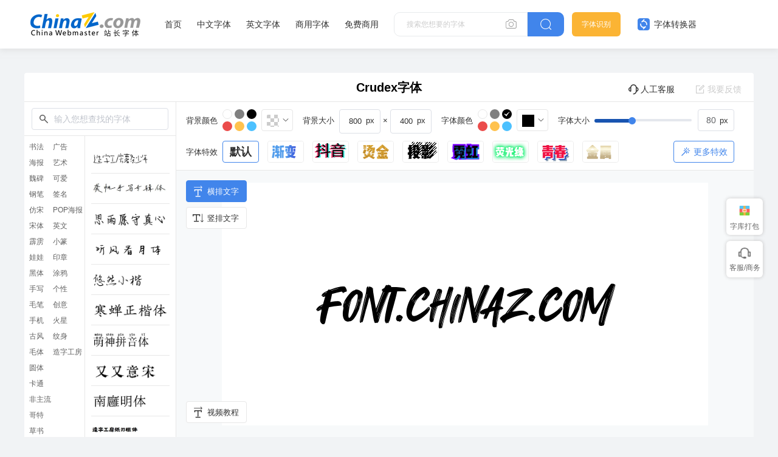

--- FILE ---
content_type: text/html; charset=utf-8
request_url: https://font.chinaz.com/diy/944937.html
body_size: 15274
content:


<!DOCTYPE html>
<html lang="en">

<head>
    <meta charset="UTF-8">
    <meta name="viewport" content="width=device-width, initial-scale=1.0">
    <title>Crudex字体在线转换和免费下载 - 站长字体</title>
    <meta name="Keywords" content="Crudex字体在线生成,Crudex字体在线转换,Crudex字体图片下载" />
    <meta name="description" content="站长字体提供Crudex字体在线生成图片，Crudex字体在线转换和预览，站长字体为用户提供海量中文和英文等各种字体在线转换和免费下载。" />
    <link rel="stylesheet" href="../static/common/com_css/base.css" />
    <script src="../static/font/symbol/iconfont.js"></script>
    <link rel="stylesheet" href="../static/common/com_css/right_vip.css" />
	 <link rel="stylesheet" href="../static/font/symbol/iconfont.css?rd=v2" />
    <link rel="stylesheet" href="../static/common/com_css/lib/element-ui/index.css" />
    <link rel="stylesheet" href="../static/font/css/common.css?rd=v1" />
    <link rel="stylesheet" href="../static/font/css/newTransformationFont.css?rd=vn7" />
</head>

<body>
  	<input type="hidden" id="downid" value="944937">
    <style id="font-face-style"></style>

    <!-- 头部 -->
      <!-- 头部 -->
  <div id="head">
    <div class="head">
      <div class="container">
        <div class="left-div">
          <h1 class="logo">
            <a href="/" target="_blank">
              <img src="../static/font/images/img_logo.png" alt="站长字体" />
            </a>
          </h1>
          <div class="nav-div com-hover-blue-div">
            <a href="/" target="_blank">首页</a>
            <a href="/zhongwenziti.html" target="_blank">中文字体</a>
            <a href="/yingwenziti.html" target="_blank">英文字体</a>
            <a href="https://www.font.cn/?dh" target="_blank">商用字体</a>
            <a href="/mianfei.html">免费商用</a>
          </div>
          <div class="search-box clearfix">
            <div class="left-search clearfix">
              <input type="text" js-do="searchIup" placeholder="搜索您想要的字体" />
              <svg class="xiangji" js-do="uploadBtn">
                <use xlink:href="#icon-xiangji1"></use>
              </svg>
            </div>
            <p class="right-btn" js-do="searchBtn">
              <svg class="" >
                <use xlink:href="#icon-sousuo"></use>
              </svg>
            </p>
          </div>
        </div>
        <div class="right-div">
          <a href="/zhaozi/"   class="look-font-a " target="_blank">字体识别</a>
          <a href="/diy/"   class="font-recognition zhq com-hover-blue" target="_blank">
            <svg >
              <use xlink:href="#icon-zitizhuanhuanqi"></use>
            </svg>
            字体转换器</a>
          <div class="user">
            <div class="login-after">
          
                <img src="" alt="" />
              
              <div class="no-vip-box yes-vip-box">
                <div class="show-vip-top">
                  <p class="tip"></p>
                  <p class="com-yq-btn" js-do="oepnVip">立即开通</p>
                  <p class="t1"></p>
                  <p class="t2"></p>
                </div>
                <p class="logout-btn com-bule-txt" js-do="logout">退出登录</p>
              </div>
            </div>
            <span class="login-before com-bule-txt" js-do="openLogin">登录</span>
          </div>
        </div>
      </div>
    </div>
  </div>

    <div id="TransformApp">
        <canvas id="down-canvas" class="none-div"></canvas>
        <div class="big-box container">
            <div class="head">
                <p class="name">Crudex字体 </p>
                <el-popover v-cloak  placement="top-start"  width="114" trigger="hover">
                    <img class="head-kf-img" src="../static/font/images/fs_code.png" alt="">
                    <p slot="reference" class="head-kf"><i class="iconfont icon-a-icon_kefuhuxiaobo"></i>人工客服</p>
                </el-popover>
                <p @click="feedback.show=true" class="feedback-btn com-hover-blue"><i
                        class="el-icon-edit-outline"></i>我要反馈
                </p>
            </div>
            <div class="bot">
                <div class="left-bot">
                    <div class="top-search">
                        <svg class="fangdajing">
                            <use xlink:href="#icon-fangdajing"></use>
                        </svg>
                        <el-select class="search-inp" v-model="searchData.val" @change="searchChange" clearable remote
                            :remote-method="searchFun" :loading="searchData.loading" filterable placeholder="输入您想查找的字体">
                            <el-option v-for="item in searchData.options" :key="item.id" :label="item.fontName"
                                :value="item.id">
                            </el-option>
                        </el-select>
                    </div>
                    <div class="left-bot-bot">
                        <div class="transform-type-list">
                          
                                    <a class="active" href="//font.chinaz.com/diy/shufaziti.html" title="书法字体转换器">书法</a>
                                
                                    <a href="//font.chinaz.com/diy/haibaoziti.html" title="海报字体">海报</a>
                                
                                    <a href="//font.chinaz.com/diy/weibeiziti.html" title="魏碑字体">魏碑</a>
                                
                                    <a href="//font.chinaz.com/diy/gangbiziti.html" title="钢笔字体">钢笔</a>
                                
                                    <a href="//font.chinaz.com/diy/fangsongziti.html" title="仿宋字体">仿宋</a>
                                
                                    <a href="//font.chinaz.com/diy/songtiziti.html" title="宋体字体">宋体</a>
                                
                                    <a href="//font.chinaz.com/diy/piliziti.html" title="霹雳字体">霹雳</a>
                                
                                    <a href="//font.chinaz.com/diy/wawaziti.html" title="娃娃字体">娃娃</a>
                                
                                    <a href="//font.chinaz.com/diy/heitiziti.html" title="黑体字体">黑体</a>
                                
                                    <a href="//font.chinaz.com/diy/shouxieziti.html" title="手写字体">手写</a>
                                
                                    <a href="//font.chinaz.com/diy/maobiziti.html" title="毛笔字体">毛笔</a>
                                
                                    <a href="//font.chinaz.com/diy/shoujiziti.html" title="手机字体">手机</a>
                                
                                    <a href="//font.chinaz.com/diy/gufengziti.html" title="古风字体">古风</a>
                                
                                    <a href="//font.chinaz.com/diy/maotiziti.html" title="毛体字体">毛体</a>
                                
                                    <a href="//font.chinaz.com/diy/yuantiziti.html" title="圆体字体">圆体</a>
                                
                                    <a href="//font.chinaz.com/diy/katongziti.html" title="卡通字体">卡通</a>
                                
                                    <a href="//font.chinaz.com/diy/feizhuliuziti.html" title="非主流字体">非主流</a>
                                
                                    <a href="//font.chinaz.com/diy/geteziti.html" title="哥特字体">哥特</a>
                                
                                    <a href="//font.chinaz.com/diy/caoshuziti.html" title="草书字体">草书</a>
                                
                                    <a href="//font.chinaz.com/diy/zhuantiziti.html" title="篆体字体">篆体</a>
                                
                                    <a href="//font.chinaz.com/diy/xingshuziti.html" title="行书字体">行书</a>
                                
                                    <a href="//font.chinaz.com/diy/lvshuziti.html" title="隶书字体">隶书</a>
                                
                                    <a href="//font.chinaz.com/diy/guanggaoziti.html" title="广告字体">广告</a>
                                
                                    <a href="//font.chinaz.com/diy/yushuziti.html" title="艺术字体">艺术</a>
                                
                                    <a href="//font.chinaz.com/diy/keaiziti.html" title="可爱字体">可爱</a>
                                
                                    <a href="//font.chinaz.com/diy/qianmingziti.html" title="签名字体">签名</a>
                                
                                    <a href="//font.chinaz.com/diy/pophaibaoziti.html" title="POP海报字体转换器">POP海报</a>
                                
                                    <a href="//font.chinaz.com/diy/yingwenziti.html" title="英文字体转换器">英文</a>
                                
                                    <a href="//font.chinaz.com/diy/xiaozhuanziti.html" title="小篆字体转换器">小篆</a>
                                
                                    <a href="//font.chinaz.com/diy/yinzhuangziti.html" title="印章字体生成器">印章</a>
                                
                                    <a href="//font.chinaz.com/diy/tuyaziti.html" title="涂鸦字体生成器">涂鸦</a>
                                
                                    <a href="//font.chinaz.com/diy/gexingziti.html" title="个性字体转换器">个性</a>
                                
                                    <a href="//font.chinaz.com/diy/chaungyiziti.html" title="创意字体生成器">创意</a>
                                
                                    <a href="//font.chinaz.com/diy/huoxingziti.html" title="火星字体转换器">火星</a>
                                
                                    <a href="//font.chinaz.com/diy/wenshenziti.html" title="纹身字体转换器">纹身</a>
                                
                                    <a href="//font.chinaz.com/diy/zaozigongfang.html" title="造字工房字体">造字工房</a>
                                
                            
                        </div>
                        <div class="transform-font-list new-scoll-css">
                            
                                <div @click="clickPreviewFont(988666)" alt="造字工房薯条少年">
                                    <img src="//scpic2.chinaz.net/files/fontpic/upload/2024/0523/zaozigongfangshutiaoshaonian_p.jpg" alt="造字工房薯条少年">
                                </div>
							
                                <div @click="clickPreviewFont(976851)" alt="龚帆手写专辑体">
                                    <img src="//scpic2.chinaz.net/files/fontpic/upload/2023/1208/gongfanshouxiezhuanjiti_p.jpg" alt="龚帆手写专辑体">
                                </div>
							
                                <div @click="clickPreviewFont(979005)" alt="思雨愿守真心字体">
                                    <img src="//scpic2.chinaz.net/files/fontpic/font3/szfont1322_p.jpg" alt="思雨愿守真心字体">
                                </div>
							
                                <div @click="clickPreviewFont(979007)" alt="听风看月体字体">
                                    <img src="//scpic2.chinaz.net/files/fontpic/font3/szfont296_p.jpg" alt="听风看月体字体">
                                </div>
							
                                <div @click="clickPreviewFont(979008)" alt="悠然小楷字体">
                                    <img src="//scpic2.chinaz.net/files/fontpic/font3/xmfont257_p.jpg" alt="悠然小楷字体">
                                </div>
							
                                <div @click="clickPreviewFont(979121)" alt="寒蝉正楷体">
                                    <img src="//scpic2.chinaz.net/files/fontpic/upload/2024/0112/hanchanzhengkaiti_p.jpg" alt="寒蝉正楷体">
                                </div>
							
                                <div @click="clickPreviewFont(979275)" alt="萌神拼音体">
                                    <img src="//scpic2.chinaz.net/files/fontpic/upload/2024/0111/mengshenpinyinti_p.jpg" alt="萌神拼音体">
                                </div>
							
                                <div @click="clickPreviewFont(979447)" alt="又又意宋字体">
                                    <img src="//scpic2.chinaz.net/files/fontpic/upload/2024/0117/youyouyisong_p.jpg" alt="又又意宋字体">
                                </div>
							
                                <div @click="clickPreviewFont(979533)" alt="南廱明体">
                                    <img src="//scpic2.chinaz.net/files/fontpic/upload/2024/0116/na廱mingti_p.jpg" alt="南廱明体">
                                </div>
							
                                <div @click="clickPreviewFont(979618)" alt="造字工房纸刃粗体">
                                    <img src="//scpic2.chinaz.net/files/fontpic/upload/2024/0119/zaozigongfangzhirencuti_p.jpg" alt="造字工房纸刃粗体">
                                </div>
							
                                <div @click="clickPreviewFont(979882)" alt="一隅宁静字体">
                                    <img src="//scpic2.chinaz.net/files/fontpic/upload/2024/0116/yiyuningjing_p.jpg" alt="一隅宁静字体">
                                </div>
							
                                <div @click="clickPreviewFont(979933)" alt="和风书道昭和龙神苍劲">
                                    <img src="//scpic2.chinaz.net/files/fontpic/upload/2024/0110/hefengshudaozhaohelongshencangjin_p.jpg" alt="和风书道昭和龙神苍劲">
                                </div>
							
                                <div @click="clickPreviewFont(980289)" alt="鸿蒙字体">
                                    <img src="//scpic2.chinaz.net/files/fontpic/upload/2024/0129/hongmengzitixiazai_p.jpg" alt="鸿蒙字体">
                                </div>
							
                                <div @click="clickPreviewFont(980141)" alt="思源真黑体">
                                    <img src="//scpic2.chinaz.net/files/fontpic/upload/2024/0126/siyuanzhenheiti_p.jpg" alt="思源真黑体">
                                </div>
							
                                <div @click="clickPreviewFont(980183)" alt="汉仪迪升花海字体">
                                    <img src="//scpic2.chinaz.net/files/fontpic/upload/2024/0119/hanyidishenghuahai_p.jpg" alt="汉仪迪升花海字体">
                                </div>
							
                                <div @click="clickPreviewFont(980429)" alt="和风书道昭和银龙传神">
                                    <img src="//scpic2.chinaz.net/files/fontpic/upload/2024/0110/hefengshudaozhaoheyinlongchuanshen_p.jpg" alt="和风书道昭和银龙传神">
                                </div>
							
                                <div @click="clickPreviewFont(980598)" alt="aa像素山海字体">
                                    <img src="//scpic2.chinaz.net/files/fontpic/upload/2024/0201/aaxiangsushanhai_p.jpg" alt="aa像素山海字体">
                                </div>
							
                                <div @click="clickPreviewFont(980634)" alt="托加里特体">
                                    <img src="//scpic2.chinaz.net/files/fontpic/upload/2024/0201/tuojialiteti_p.jpg" alt="托加里特体">
                                </div>
							
                                <div @click="clickPreviewFont(980804)" alt="上首龙虎体">
                                    <img src="//scpic2.chinaz.net/files/fontpic/upload/2024/0204/shangshoulonghuti_p.jpg" alt="上首龙虎体">
                                </div>
							
                                <div @click="clickPreviewFont(980840)" alt="萌神手写体">
                                    <img src="//scpic2.chinaz.net/files/fontpic/upload/2024/0205/mengshenshouxieti_p.jpg" alt="萌神手写体">
                                </div>
							
                                <div @click="clickPreviewFont(980976)" alt="上首润元体">
                                    <img src="//scpic2.chinaz.net/files/fontpic/upload/2024/0204/shangshourunyuanti_p.jpg" alt="上首润元体">
                                </div>
							
                                <div @click="clickPreviewFont(980890)" alt="三极韵圆简体">
                                    <img src="//scpic2.chinaz.net/files/fontpic/upload/2024/0201/sanjiyunyuanjianti_p.jpg" alt="三极韵圆简体">
                                </div>
							
                                <div @click="clickPreviewFont(981004)" alt="仓耳雅宋字体">
                                    <img src="//scpic2.chinaz.net/files/fontpic/upload/2024/0201/cangeyasong_p.jpg" alt="仓耳雅宋字体">
                                </div>
							
                                <div @click="clickPreviewFont(980926)" alt="梅干手写体">
                                    <img src="//scpic2.chinaz.net/files/fontpic/upload/2024/0206/meiganshouxieti_p.jpg" alt="梅干手写体">
                                </div>
							
                                <div @click="clickPreviewFont(981058)" alt="上首万圣体">
                                    <img src="//scpic2.chinaz.net/files/fontpic/upload/2024/0204/shangshouwanshengti_p.jpg" alt="上首万圣体">
                                </div>
							
                                <div @click="clickPreviewFont(981032)" alt="上首极速体">
                                    <img src="//scpic2.chinaz.net/files/fontpic/upload/2024/0204/shangshoujisuti_p.jpg" alt="上首极速体">
                                </div>
							
                                <div @click="clickPreviewFont(981106)" alt="汉仪迪升扫叶体繁体">
                                    <img src="//scpic2.chinaz.net/files/fontpic/upload/2024/0119/hanyidishengsaoyetifanti_p.jpg" alt="汉仪迪升扫叶体繁体">
                                </div>
							
                                <div @click="clickPreviewFont(981208)" alt="aa鸿运手书字体">
                                    <img src="//scpic2.chinaz.net/files/fontpic/upload/2024/0201/aahongyunshoushu_p.jpg" alt="aa鸿运手书字体">
                                </div>
							
                                <div @click="clickPreviewFont(981250)" alt="仓耳雅月体">
                                    <img src="//scpic2.chinaz.net/files/fontpic/upload/2024/0201/cangeyayueti_p.jpg" alt="仓耳雅月体">
                                </div>
							
                                <div @click="clickPreviewFont(981276)" alt="郑庆科自由宋">
                                    <img src="//scpic2.chinaz.net/files/fontpic/upload/2023/1225/zhengqingkeziyousong_p.jpg" alt="郑庆科自由宋">
                                </div>
							
                                <div @click="clickPreviewFont(981400)" alt="童心甲骨文">
                                    <img src="//scpic2.chinaz.net/files/fontpic/upload/2024/0219/tongxinjiaguwen_p.jpg" alt="童心甲骨文">
                                </div>
							
                                <div @click="clickPreviewFont(981534)" alt="造字工房舒雅体">
                                    <img src="//scpic2.chinaz.net/files/fontpic/upload/2024/0220/zaozigongfangziti_p.jpg" alt="造字工房舒雅体">
                                </div>
							
                                <div @click="clickPreviewFont(981880)" alt="朝鲜日报明朝体">
                                    <img src="//scpic2.chinaz.net/files/fontpic/upload/2024/0226/chaoxianribaomingchaoti_p.jpg" alt="朝鲜日报明朝体">
                                </div>
							
                                <div @click="clickPreviewFont(982179)" alt="汉仪团团圆圆">
                                    <img src="//scpic2.chinaz.net/files/fontpic/upload/2024/0229/hanyituantuanyuanyuan_p.jpg" alt="汉仪团团圆圆">
                                </div>
							
                                <div @click="clickPreviewFont(982292)" alt="汉仪寒冰真书">
                                    <img src="//scpic2.chinaz.net/files/fontpic/upload/2024/0229/hanyihanbingzhenshu_p.jpg" alt="汉仪寒冰真书">
                                </div>
							
                                <div @click="clickPreviewFont(982213)" alt="清松手写体7">
                                    <img src="//scpic2.chinaz.net/files/fontpic/upload/2024/0301/qingsongshouxieti7_p.jpg" alt="清松手写体7">
                                </div>
							
                                <div @click="clickPreviewFont(982359)" alt="造字工房结艺体">
                                    <img src="//scpic2.chinaz.net/files/fontpic/upload/2024/0304/zaozigongfangjieyiti_p.jpg" alt="造字工房结艺体">
                                </div>
							
                                <div @click="clickPreviewFont(982326)" alt="新蒂朝露体">
                                    <img src="//scpic2.chinaz.net/files/fontpic/upload/2024/0229/xindichaoluti_p.jpg" alt="新蒂朝露体">
                                </div>
							
                                <div @click="clickPreviewFont(982410)" alt="新蒂木板活字">
                                    <img src="//scpic2.chinaz.net/files/fontpic/upload/2024/0229/xindimubanhuozi_p.jpg" alt="新蒂木板活字">
                                </div>
							
                                <div @click="clickPreviewFont(982583)" alt="猫猫朋友体">
                                    <img src="//scpic2.chinaz.net/files/fontpic/upload/2024/0305/maomaopengyouti_p.jpg" alt="猫猫朋友体">
                                </div>
							
                                <div @click="clickPreviewFont(982749)" alt="喵字萝卜体">
                                    <img src="//scpic2.chinaz.net/files/fontpic/upload/2024/0306/miaoziluobuti_p.jpg" alt="喵字萝卜体">
                                </div>
							
                                <div @click="clickPreviewFont(982906)" alt="喵字美味体">
                                    <img src="//scpic2.chinaz.net/files/fontpic/upload/2024/0306/miaozimeiweiti_p.jpg" alt="喵字美味体">
                                </div>
							
                                <div @click="clickPreviewFont(982939)" alt="仓耳柔黑字体">
                                    <img src="//scpic2.chinaz.net/files/fontpic/upload/2024/0201/cangerouhei_p.jpg" alt="仓耳柔黑字体">
                                </div>
							
                                <div @click="clickPreviewFont(983000)" alt="香萃刻宋字体">
                                    <img src="//scpic2.chinaz.net/files/fontpic/upload/2024/0311/xiangcuikesong_p.jpg" alt="香萃刻宋字体">
                                </div>
							
                                <div @click="clickPreviewFont(982972)" alt="新蒂乐园体">
                                    <img src="//scpic2.chinaz.net/files/fontpic/upload/2024/0229/xindileyuanti_p.jpg" alt="新蒂乐园体">
                                </div>
							
                                <div @click="clickPreviewFont(983049)" alt="小豆岛秋日和简繁">
                                    <img src="//scpic2.chinaz.net/files/fontpic/upload/2024/0311/xiaodoudaoqiurihejianfan_p.jpg" alt="小豆岛秋日和简繁">
                                </div>
							
                                <div @click="clickPreviewFont(983133)" alt="上首诗宋体">
                                    <img src="//scpic2.chinaz.net/files/fontpic/upload/2024/0312/shangshoushisongti_p.jpg" alt="上首诗宋体">
                                </div>
							
                                <div @click="clickPreviewFont(983218)" alt="思雨胡瘦瘦体字体">
                                    <img src="//scpic2.chinaz.net/files/fontpic/font3/szfont136_p.jpg" alt="思雨胡瘦瘦体字体">
                                </div>
							
                                <div @click="clickPreviewFont(889069)" alt="三极虎啸体">
                                    <img src="//scpic2.chinaz.net/files/fontpic/upload/2023/0421/sanjihuxiaoti_p.jpg" alt="三极虎啸体">
                                </div>
							
                                <div @click="clickPreviewFont(891095)" alt="韩绍杰赵苑简体">
                                    <img src="//scpic2.chinaz.net/files/fontpic/upload/2023/0425/hanshaojiezhaoyuanjianti_p.jpg" alt="韩绍杰赵苑简体">
                                </div>
							
                                <div @click="clickPreviewFont(884491)" alt="潮字社疾影简繁">
                                    <img src="//scpic2.chinaz.net/files/fontpic/upload/2023/0322/chaozishejiyingjianfan_p.jpg" alt="潮字社疾影简繁">
                                </div>
							
                                <div @click="clickPreviewFont(817051)" alt="文道润隶体">
                                    <img src="//scpic2.chinaz.net/files/fontpic/font3/zfont278_p.jpg" alt="文道润隶体">
                                </div>
							
                                <div @click="clickPreviewFont(793985)" alt="汉仪刚艺体-75字体">
                                    <img src="//scpic2.chinaz.net/files/fontpic/font3/xmfont3195_p.jpg" alt="汉仪刚艺体-75字体">
                                </div>
							
                                <div @click="clickPreviewFont(692975)" alt="默陌追风手写体字体">
                                    <img src="//scpic2.chinaz.net/files/fontpic/font3/xmfont1235_p.jpg" alt="默陌追风手写体字体">
                                </div>
							
                                <div @click="clickPreviewFont(673326)" alt="默陌专辑手写体字体">
                                    <img src="//scpic2.chinaz.net/files/fontpic/font3/szfont1318_p.jpg" alt="默陌专辑手写体字体">
                                </div>
							
                                <div @click="clickPreviewFont(819873)" alt="汉仪铸字妙想简体">
                                    <img src="//scpic2.chinaz.net/files/fontpic/font3/zfont310_p.jpg" alt="汉仪铸字妙想简体">
                                </div>
							
                                <div @click="clickPreviewFont(819967)" alt="和风书道昭和黄龙">
                                    <img src="//scpic2.chinaz.net/files/fontpic/font3/zfont324_p.jpg" alt="和风书道昭和黄龙">
                                </div>
							
                                <div @click="clickPreviewFont(821868)" alt="清歌雅颂体字体">
                                    <img src="//scpic2.chinaz.net/files/fontpic/upload/2022/1103/qinggeyasongtiziti_p.jpg" alt="清歌雅颂体字体">
                                </div>
							
                                <div @click="clickPreviewFont(477204)" alt="毛泽东字体下载">
                                    <img src="//scpic2.chinaz.net/files/fontpic/font3/bb3294_p.jpg" alt="毛泽东字体下载">
                                </div>
							
                                <div @click="clickPreviewFont(831523)" alt="星夜浪漫宇宙温柔字体">
                                    <img src="//scpic2.chinaz.net/files/fontpic/upload/2022/1121/xingyelangmanyuzhouwenrou_p.jpg" alt="星夜浪漫宇宙温柔字体">
                                </div>
							
                                <div @click="clickPreviewFont(844465)" alt="锐字潮牌真言特粗">
                                    <img src="//scpic2.chinaz.net/files/fontpic/upload/2022/1128/ruizichaopaizhenyantecu_p.jpg" alt="锐字潮牌真言特粗">
                                </div>
							
                                <div @click="clickPreviewFont(848164)" alt="潮字社豪侠手书简繁">
                                    <img src="//scpic2.chinaz.net/files/fontpic/upload/2022/1202/chaozishehaoxiashoushujianfan_p.jpg" alt="潮字社豪侠手书简繁">
                                </div>
							
                                <div @click="clickPreviewFont(871882)" alt="段宁毛笔雅韵体">
                                    <img src="//scpic2.chinaz.net/files/fontpic/upload/2023/0103/duanningmaobiyayunti_p.jpg" alt="段宁毛笔雅韵体">
                                </div>
							
                                <div @click="clickPreviewFont(848198)" alt="汉仪桃崽子简">
                                    <img src="//scpic2.chinaz.net/files/fontpic/upload/2022/1202/hanyitaozaizijian_p.jpg" alt="汉仪桃崽子简">
                                </div>
							
                                <div @click="clickPreviewFont(848335)" alt="也字工厂曲奇体">
                                    <img src="//scpic2.chinaz.net/files/fontpic/upload/2022/1130/yezigongchangquqiti_p.jpg" alt="也字工厂曲奇体">
                                </div>
							
                                <div @click="clickPreviewFont(871245)" alt="三极气泡体 粗">
                                    <img src="//scpic2.chinaz.net/files/fontpic/upload/2022/1229/sanjiqipaoticu_p.jpg" alt="三极气泡体 粗">
                                </div>
							
                                <div @click="clickPreviewFont(871331)" alt="龙书弘黑简">
                                    <img src="//scpic2.chinaz.net/files/fontpic/upload/2022/1222/longshuhongheijian_p.jpg" alt="龙书弘黑简">
                                </div>
							
                                <div @click="clickPreviewFont(872767)" alt="上首古居体">
                                    <img src="//scpic2.chinaz.net/files/fontpic/upload/2023/0112/shangshougujuti_p.jpg" alt="上首古居体">
                                </div>
							
                                <div @click="clickPreviewFont(686011)" alt="汉仪孙万民草书字体">
                                    <img src="//scpic2.chinaz.net/files/fontpic/font3/xmfont608_p.jpg" alt="汉仪孙万民草书字体">
                                </div>
							
                                <div @click="clickPreviewFont(799600)" alt="汉仪小麦体简字体">
                                    <img src="//scpic2.chinaz.net/files/fontpic/font3/xmfont3359_p.jpg" alt="汉仪小麦体简字体">
                                </div>
							
                                <div @click="clickPreviewFont(637678)" alt="汉呈王世刚草书字体">
                                    <img src="//scpic2.chinaz.net/files/fontpic/font3/szfont677_p.jpg" alt="汉呈王世刚草书字体">
                                </div>
							
                                <div @click="clickPreviewFont(703236)" alt="不违初心草书字体">
                                    <img src="//scpic2.chinaz.net/files/fontpic/font3/xmfont1579_p.jpg" alt="不违初心草书字体">
                                </div>
							
                                <div @click="clickPreviewFont(637267)" alt="汉呈王世李行书字体">
                                    <img src="//scpic2.chinaz.net/files/fontpic/font3/szfont662_p.jpg" alt="汉呈王世李行书字体">
                                </div>
							
                                <div @click="clickPreviewFont(476859)" alt="段宁软笔行书字体">
                                    <img src="//scpic2.chinaz.net/files/fontpic/font3/szfont159_p.jpg" alt="段宁软笔行书字体">
                                </div>
							
                                <div @click="clickPreviewFont(589246)" alt="默陌纸鸢行草书字体">
                                    <img src="//scpic2.chinaz.net/files/fontpic/font3/zyfont61_p.jpg" alt="默陌纸鸢行草书字体">
                                </div>
							
                                <div @click="clickPreviewFont(800816)" alt="汉仪张乃仁行书简字体">
                                    <img src="//scpic2.chinaz.net/files/fontpic/font3/xmfont3400_p.jpg" alt="汉仪张乃仁行书简字体">
                                </div>
							
                                <div @click="clickPreviewFont(476999)" alt="禹卫书法行书简字体">
                                    <img src="//scpic2.chinaz.net/files/fontpic/font3/font331_p.jpg" alt="禹卫书法行书简字体">
                                </div>
							
                                <div @click="clickPreviewFont(477223)" alt="李旭科经典行书字体">
                                    <img src="//scpic2.chinaz.net/files/fontpic/font3/font22886_p.jpg" alt="李旭科经典行书字体">
                                </div>
							
                                <div @click="clickPreviewFont(513660)" alt="段宁毛笔行书修订版字体">
                                    <img src="//scpic2.chinaz.net/files/fontpic/font3/szfont158_p.jpg" alt="段宁毛笔行书修订版字体">
                                </div>
							
                        </div>
                    </div>
                </div>
                <div class="right-bot">
                    <div class="operate-box">
                        <div class="operate-div">
                            <p>背景颜色</p>
                            <div class="com-color-change-div">
                                <div class="look-color clearfix">
                                    <i v-for="(item,key) in bgColorArr" :key="key" :class="{'active':isBgActive(item)}"
                                        @click="clickBgLookColor(item)" :style="'background-color:'+item"></i>
                                </div>
                                <el-color-picker v-model="model.bg" show-alpha color-format="rgb"
                                    @active-change="changebgColor" class="el-color-change"
                                    :class="{whiteColor:model.bg=='rgba(255, 255, 255, 1)'}"></el-color-picker>
                            </div>
                        </div>
                        <div class="operate-div">
                            <p>背景大小</p>
                            <div class="bg-area-div">
                                <el-input class="sy-inp" @blur="checkInput" type="number" min="1"
                                    v-model="realCanvasSize.realWidth">
                                </el-input>
                                <span>×</span>
                                <el-input class="sy-inp" @blur="checkInput" type="number"
                                    v-model="realCanvasSize.realHeight">
                                </el-input>
                            </div>
                        </div>
                        <div class="operate-div">
                            <p>字体颜色</p>
                            <div class="com-color-change-div">
                                <div class="look-color clearfix">
                                    <i v-for="(item,key) in fzColorArr" :key="key" :class="{'active':model.color==item}"
                                        @click="clickFzLookColor(item)" :style="'background-color:'+item"></i>
                                </div>
                                <el-color-picker v-model="model.color" color-format="rgb"
                                    @active-change="clickFzLookColor" class="el-color-change"
                                    :class="{whiteColor:model.color=='rgb(255, 255, 255)'}"></el-color-picker>
                            </div>
                        </div>
                        <div class="operate-div"  style="margin-right: 0;">
                            <p>字体大小</p>
                            <el-slider :show-input="true" :min="realCanvasSize.minFontSize"
                                :max="realCanvasSize.maxFontSize" :show-input-controls="false" class="ele-scroll"
                                :show-tooltip="false" v-model="realCanvasSize.realSize"></el-slider>
                        </div>
                        <div class="operate-div special-div mt16">
                            <p>字体特效</p>
                            <div class="font-tx-div clearfix">
                                <div :class="'normal'=== model.effect?'active':''" @click="changeEffect('normal')">
                                    <span>默认</span>
                                </div>
                                <div :class="'gradual'=== model.effect?'active':''" @click="changeEffect('gradual')">
                                    <img src="../static/font/images/tx1.png" alt="">
                                </div>
                                <div :class="'douyin'=== model.effect?'active':''" @click="changeEffect('douyin')">
                                    <img src="../static/font/images/tx2.png" alt="">
                                </div>
                        
                                <div :class="'goldStamp'=== model.effect?'active':''"
                                    @click="changeEffect('goldStamp')">
                                    <img src="../static/font/images/tx3.png" alt="">
                                </div>
                                <div :class="'projection'=== model.effect?'active':''"
                                    @click="changeEffect('projection')">
                                    <img src="../static/font/images/tx4.png" alt="">
                                </div>
                                <div :class="'neon'=== model.effect?'active':''" @click="changeEffect('neon')">
                                    <img src="../static/font/images/tx5.png" alt="">
                                </div>
                                <div :class="'lightWord'=== model.effect?'active':''"
                                    @click="changeEffect('lightWord')">
                                    <img src="../static/font/images/tx6.png" alt="">
                                </div>
                                <div :class="'youth'=== model.effect?'active':''" @click="changeEffect('youth')">
                                    <img src="../static/font/images/tx7.png" alt="">
                                </div>
                                <div :class="'metal'=== model.effect?'active':''" @click="changeEffect('metal')">
                                    <img src="../static/font/images/tx8.png" alt="">
                                </div>

                            </div>
							<div class="more-tx-div">
                                <p class="com-button-hollow"><i class="iconfont icon-texiao"></i> 更多特效</p>
                                <div class="more-hide-div clearfix">
                                    <img :class="'EffectPapercut'=== model.effect?'active':''" @click="changeEffect('EffectPapercut')" src="../static/font/images/jianzhi.png" alt="">
                                    <img :class="'EffectFire'=== model.effect?'active':''"  @click="changeEffect('EffectFire')" src="../static/font/images/reqing.png" alt="">
                                    <img :class="'EffectLight'=== model.effect?'active':''" @click="changeEffect('EffectLight')" src="../static/font/images/faguang.png" alt="">
                                    <img :class="'EffectScience'=== model.effect?'active':''" @click="changeEffect('EffectScience')" src="../static/font/images/keji.png" alt="">
                                </div>
                            </div>
                        </div>
                    </div>
                    <div class="create-box  v-cloak">
						<div class="tutorial-btn">
                            <p @click="tutorialShow=true"><i class="iconfont icon-hengpaiwenzi"></i>视频教程</p>
                        </div>
                        <div class="btn-sort">
                            <p :class="{active:model.sort==1}" @click="model.sort=1"><i
                                    class="iconfont icon-hengpaiwenzi"></i>横排文字</p>
                            <p :class="{active:model.sort==2}" @click="model.sort=2"><i
                                    class="iconfont icon-shupaiwenzi"></i>竖排文字</p>
                        </div>
                        <div class="exceed-tips" v-show="isShowExceed">
                            <p class="left">当前字体已超出背景，建议调整背景或文字大小</p>
                            <p class="btn" @click="isShowExceed=false">我知道了</p>
                        </div>
                        <canvas v-show="isShowCanvas" id="preview-canvas"></canvas>
                    </div>
                    <div class="bot-btn-div" v-if="!isfz">
                        <div class="inp-box ">

                            <textarea autosize @blur="handleText" class="preview-inp new-scoll-css"
                                placeholder="输入你想要预览的文字，按回车换行"></textarea>

                        </div>
                        <div class="right-btn">
                            <div class="btn-left">
                                <p @click="loadCssData.isEn=!loadCssData.isEn" class="com-button-hollow"
                                    :class="{active:loadCssData.isEn}">
                                    简繁转换
                                </p>
                                <p class="com-button-icon blue-btn">预览</p>
                            </div>
                            <div class="btn-right">
                                <a href="https://zf.sc.chinaz.com/files/download/en_font_datas/2023-07-25/qx8ll/crudex-4bdyb.ttf" @click.prevent target="_blank">
                                    <p class="com-button-hollow orange-btn" @click="downFreeImg" >
                                        免费下载体验版
                                    </p>
                                </a>
                            </div>

                        </div>

                    </div>
                </div>
            </div>
        </div>
        <!-- 使用教程 -->
        <div class=" container transform-course mt20 ">
            <p class="t">使用教程</p>
            <div class="cont">
                <p>1、字体选择：您可以在字体类目下通过下拉选择您具体想要的字体</p>
                <p>2、输入内容：在上方文本框内输入您需要转换的文字内容，字数不限，可在展示框看到字体转换效果</p>
                <p>3、字效选择：字体转换器有各种字体效果可供选择，不同字体的效果会在字效编辑框内同步展现</p>
                <p>4、字体大小：字体转换器右边有调节字体大小的字号选择器，通过“+”号和“-”号可以调节字号大小，您也可以自己输入字号大小</p>
                <p>5、字体颜色：您可以通过字体转换器右边的字体颜色选择器来选择生成不同颜色的字体</p>
                <p>6、背景选择：字体背景的背景选择器，可以通过选择背景来实现生成的字体展现不同的样式</p>
                <p>7、图片下载：当您设计好了字体之后，可以直接点击“下载图片”来下载您最终想要的字体</p>
            </div>
        </div>
        <!-- 快速响应 -->
        <div class="fast-transformation mt50">
            <div class="container">
                <div class="big-small-head">
                    <p class="t1">快速字体转换</p>
                    <p class="t2">—&nbsp;&nbsp;&nbsp;点击字体图片切换可进行换字&nbsp;&nbsp;&nbsp;—</p>
                </div>
                <div class="com-three-font-list-div clearfix mt15">
                    
						    <div>
						        <div class="img-box" @click="clickPreviewFont(988666)">
							    <img   src="//scpic2.chinaz.net/files/fontpic/upload/2024/0523/zaozigongfangshutiaoshaonian_p.jpg" alt="造字工房薯条少年">
							    </div>
							    <a target="_blank" title='造字工房薯条少年'  href='//font.chinaz.com/24060434367.htm'  class="com-three-font-list-div-t">造字工房薯条少年</a>
						    </div>
					
						    <div>
						        <div class="img-box" @click="clickPreviewFont(976851)">
							    <img   src="//scpic2.chinaz.net/files/fontpic/upload/2023/1208/gongfanshouxiezhuanjiti_p.jpg" alt="龚帆手写专辑体">
							    </div>
							    <a target="_blank" title='龚帆手写专辑体'  href='//font.chinaz.com/23121200805.htm'  class="com-three-font-list-div-t">龚帆手写专辑体</a>
						    </div>
					
						    <div>
						        <div class="img-box" @click="clickPreviewFont(979005)">
							    <img   src="//scpic2.chinaz.net/files/fontpic/font3/szfont1322_p.jpg" alt="思雨愿守真心字体">
							    </div>
							    <a target="_blank" title='思雨愿守真心字体'  href='//font.chinaz.com/24011132771.htm'  class="com-three-font-list-div-t">思雨愿守真心字体</a>
						    </div>
					
						    <div>
						        <div class="img-box" @click="clickPreviewFont(979007)">
							    <img   src="//scpic2.chinaz.net/files/fontpic/font3/szfont296_p.jpg" alt="听风看月体字体">
							    </div>
							    <a target="_blank" title='听风看月体字体'  href='//font.chinaz.com/24011140795.htm'  class="com-three-font-list-div-t">听风看月体字体</a>
						    </div>
					
						    <div>
						        <div class="img-box" @click="clickPreviewFont(979008)">
							    <img   src="//scpic2.chinaz.net/files/fontpic/font3/xmfont257_p.jpg" alt="悠然小楷字体">
							    </div>
							    <a target="_blank" title='悠然小楷字体'  href='//font.chinaz.com/24011141976.htm'  class="com-three-font-list-div-t">悠然小楷字体</a>
						    </div>
					
						    <div>
						        <div class="img-box" @click="clickPreviewFont(979121)">
							    <img   src="//scpic2.chinaz.net/files/fontpic/upload/2024/0112/hanchanzhengkaiti_p.jpg" alt="寒蝉正楷体">
							    </div>
							    <a target="_blank" title='寒蝉正楷体'  href='//font.chinaz.com/24011246161.htm'  class="com-three-font-list-div-t">寒蝉正楷体</a>
						    </div>
					
						    <div>
						        <div class="img-box" @click="clickPreviewFont(979275)">
							    <img   src="//scpic2.chinaz.net/files/fontpic/upload/2024/0111/mengshenpinyinti_p.jpg" alt="萌神拼音体">
							    </div>
							    <a target="_blank" title='萌神拼音体'  href='//font.chinaz.com/24011533721.htm'  class="com-three-font-list-div-t">萌神拼音体</a>
						    </div>
					
						    <div>
						        <div class="img-box" @click="clickPreviewFont(979447)">
							    <img   src="//scpic2.chinaz.net/files/fontpic/upload/2024/0117/youyouyisong_p.jpg" alt="又又意宋字体">
							    </div>
							    <a target="_blank" title='又又意宋字体'  href='//font.chinaz.com/24011720405.htm'  class="com-three-font-list-div-t">又又意宋字体</a>
						    </div>
					
						    <div>
						        <div class="img-box" @click="clickPreviewFont(979533)">
							    <img   src="//scpic2.chinaz.net/files/fontpic/upload/2024/0116/na廱mingti_p.jpg" alt="南廱明体">
							    </div>
							    <a target="_blank" title='南廱明体'  href='//font.chinaz.com/24011811864.htm'  class="com-three-font-list-div-t">南廱明体</a>
						    </div>
					
						    <div>
						        <div class="img-box" @click="clickPreviewFont(979618)">
							    <img   src="//scpic2.chinaz.net/files/fontpic/upload/2024/0119/zaozigongfangzhirencuti_p.jpg" alt="造字工房纸刃粗体">
							    </div>
							    <a target="_blank" title='造字工房纸刃粗体'  href='//font.chinaz.com/24011950498.htm'  class="com-three-font-list-div-t">造字工房纸刃粗体</a>
						    </div>
					
						    <div>
						        <div class="img-box" @click="clickPreviewFont(979882)">
							    <img   src="//scpic2.chinaz.net/files/fontpic/upload/2024/0116/yiyuningjing_p.jpg" alt="一隅宁静字体">
							    </div>
							    <a target="_blank" title='一隅宁静字体'  href='//font.chinaz.com/24012305590.htm'  class="com-three-font-list-div-t">一隅宁静字体</a>
						    </div>
					
						    <div>
						        <div class="img-box" @click="clickPreviewFont(979933)">
							    <img   src="//scpic2.chinaz.net/files/fontpic/upload/2024/0110/hefengshudaozhaohelongshencangjin_p.jpg" alt="和风书道昭和龙神苍劲">
							    </div>
							    <a target="_blank" title='和风书道昭和龙神苍劲'  href='//font.chinaz.com/24012441333.htm'  class="com-three-font-list-div-t">和风书道昭和龙神苍劲</a>
						    </div>
					
						    <div>
						        <div class="img-box" @click="clickPreviewFont(980289)">
							    <img   src="//scpic2.chinaz.net/files/fontpic/upload/2024/0129/hongmengzitixiazai_p.jpg" alt="鸿蒙字体">
							    </div>
							    <a target="_blank" title='鸿蒙字体'  href='//font.chinaz.com/24012937114.htm'  class="com-three-font-list-div-t">鸿蒙字体</a>
						    </div>
					
						    <div>
						        <div class="img-box" @click="clickPreviewFont(980141)">
							    <img   src="//scpic2.chinaz.net/files/fontpic/upload/2024/0126/siyuanzhenheiti_p.jpg" alt="思源真黑体">
							    </div>
							    <a target="_blank" title='思源真黑体'  href='//font.chinaz.com/24012654663.htm'  class="com-three-font-list-div-t">思源真黑体</a>
						    </div>
					
						    <div>
						        <div class="img-box" @click="clickPreviewFont(980183)">
							    <img   src="//scpic2.chinaz.net/files/fontpic/upload/2024/0119/hanyidishenghuahai_p.jpg" alt="汉仪迪升花海字体">
							    </div>
							    <a target="_blank" title='汉仪迪升花海字体'  href='//font.chinaz.com/24012737659.htm'  class="com-three-font-list-div-t">汉仪迪升花海字体</a>
						    </div>
					
						    <div>
						        <div class="img-box" @click="clickPreviewFont(980429)">
							    <img   src="//scpic2.chinaz.net/files/fontpic/upload/2024/0110/hefengshudaozhaoheyinlongchuanshen_p.jpg" alt="和风书道昭和银龙传神">
							    </div>
							    <a target="_blank" title='和风书道昭和银龙传神'  href='//font.chinaz.com/24013140623.htm'  class="com-three-font-list-div-t">和风书道昭和银龙传神</a>
						    </div>
					
						    <div>
						        <div class="img-box" @click="clickPreviewFont(980598)">
							    <img   src="//scpic2.chinaz.net/files/fontpic/upload/2024/0201/aaxiangsushanhai_p.jpg" alt="aa像素山海字体">
							    </div>
							    <a target="_blank" title='aa像素山海字体'  href='//font.chinaz.com/24020246522.htm'  class="com-three-font-list-div-t">aa像素山海字体</a>
						    </div>
					
						    <div>
						        <div class="img-box" @click="clickPreviewFont(980634)">
							    <img   src="//scpic2.chinaz.net/files/fontpic/upload/2024/0201/tuojialiteti_p.jpg" alt="托加里特体">
							    </div>
							    <a target="_blank" title='托加里特体'  href='//font.chinaz.com/24020206773.htm'  class="com-three-font-list-div-t">托加里特体</a>
						    </div>
					
						    <div>
						        <div class="img-box" @click="clickPreviewFont(980804)">
							    <img   src="//scpic2.chinaz.net/files/fontpic/upload/2024/0204/shangshoulonghuti_p.jpg" alt="上首龙虎体">
							    </div>
							    <a target="_blank" title='上首龙虎体'  href='//font.chinaz.com/24020511421.htm'  class="com-three-font-list-div-t">上首龙虎体</a>
						    </div>
					
						    <div>
						        <div class="img-box" @click="clickPreviewFont(980840)">
							    <img   src="//scpic2.chinaz.net/files/fontpic/upload/2024/0205/mengshenshouxieti_p.jpg" alt="萌神手写体">
							    </div>
							    <a target="_blank" title='萌神手写体'  href='//font.chinaz.com/24020527220.htm'  class="com-three-font-list-div-t">萌神手写体</a>
						    </div>
					
						    <div>
						        <div class="img-box" @click="clickPreviewFont(980976)">
							    <img   src="//scpic2.chinaz.net/files/fontpic/upload/2024/0204/shangshourunyuanti_p.jpg" alt="上首润元体">
							    </div>
							    <a target="_blank" title='上首润元体'  href='//font.chinaz.com/24020759819.htm'  class="com-three-font-list-div-t">上首润元体</a>
						    </div>
					
						    <div>
						        <div class="img-box" @click="clickPreviewFont(980890)">
							    <img   src="//scpic2.chinaz.net/files/fontpic/upload/2024/0201/sanjiyunyuanjianti_p.jpg" alt="三极韵圆简体">
							    </div>
							    <a target="_blank" title='三极韵圆简体'  href='//font.chinaz.com/24020608872.htm'  class="com-three-font-list-div-t">三极韵圆简体</a>
						    </div>
					
						    <div>
						        <div class="img-box" @click="clickPreviewFont(981004)">
							    <img   src="//scpic2.chinaz.net/files/fontpic/upload/2024/0201/cangeyasong_p.jpg" alt="仓耳雅宋字体">
							    </div>
							    <a target="_blank" title='仓耳雅宋字体'  href='//font.chinaz.com/24020754577.htm'  class="com-three-font-list-div-t">仓耳雅宋字体</a>
						    </div>
					
						    <div>
						        <div class="img-box" @click="clickPreviewFont(980926)">
							    <img   src="//scpic2.chinaz.net/files/fontpic/upload/2024/0206/meiganshouxieti_p.jpg" alt="梅干手写体">
							    </div>
							    <a target="_blank" title='梅干手写体'  href='//font.chinaz.com/24020647343.htm'  class="com-three-font-list-div-t">梅干手写体</a>
						    </div>
					
						    <div>
						        <div class="img-box" @click="clickPreviewFont(981058)">
							    <img   src="//scpic2.chinaz.net/files/fontpic/upload/2024/0204/shangshouwanshengti_p.jpg" alt="上首万圣体">
							    </div>
							    <a target="_blank" title='上首万圣体'  href='//font.chinaz.com/24020911446.htm'  class="com-three-font-list-div-t">上首万圣体</a>
						    </div>
					
						    <div>
						        <div class="img-box" @click="clickPreviewFont(981032)">
							    <img   src="//scpic2.chinaz.net/files/fontpic/upload/2024/0204/shangshoujisuti_p.jpg" alt="上首极速体">
							    </div>
							    <a target="_blank" title='上首极速体'  href='//font.chinaz.com/24020811113.htm'  class="com-three-font-list-div-t">上首极速体</a>
						    </div>
					
						    <div>
						        <div class="img-box" @click="clickPreviewFont(981106)">
							    <img   src="//scpic2.chinaz.net/files/fontpic/upload/2024/0119/hanyidishengsaoyetifanti_p.jpg" alt="汉仪迪升扫叶体繁体">
							    </div>
							    <a target="_blank" title='汉仪迪升扫叶体繁体'  href='//font.chinaz.com/24021135960.htm'  class="com-three-font-list-div-t">汉仪迪升扫叶体繁体</a>
						    </div>
					
						    <div>
						        <div class="img-box" @click="clickPreviewFont(981208)">
							    <img   src="//scpic2.chinaz.net/files/fontpic/upload/2024/0201/aahongyunshoushu_p.jpg" alt="aa鸿运手书字体">
							    </div>
							    <a target="_blank" title='aa鸿运手书字体'  href='//font.chinaz.com/24021533725.htm'  class="com-three-font-list-div-t">aa鸿运手书字体</a>
						    </div>
					
						    <div>
						        <div class="img-box" @click="clickPreviewFont(981250)">
							    <img   src="//scpic2.chinaz.net/files/fontpic/upload/2024/0201/cangeyayueti_p.jpg" alt="仓耳雅月体">
							    </div>
							    <a target="_blank" title='仓耳雅月体'  href='//font.chinaz.com/24021735449.htm'  class="com-three-font-list-div-t">仓耳雅月体</a>
						    </div>
					
						    <div>
						        <div class="img-box" @click="clickPreviewFont(981276)">
							    <img   src="//scpic2.chinaz.net/files/fontpic/upload/2023/1225/zhengqingkeziyousong_p.jpg" alt="郑庆科自由宋">
							    </div>
							    <a target="_blank" title='郑庆科自由宋'  href='//font.chinaz.com/24021832367.htm'  class="com-three-font-list-div-t">郑庆科自由宋</a>
						    </div>
					
						    <div>
						        <div class="img-box" @click="clickPreviewFont(981400)">
							    <img   src="//scpic2.chinaz.net/files/fontpic/upload/2024/0219/tongxinjiaguwen_p.jpg" alt="童心甲骨文">
							    </div>
							    <a target="_blank" title='童心甲骨文'  href='//font.chinaz.com/24021948109.htm'  class="com-three-font-list-div-t">童心甲骨文</a>
						    </div>
					
						    <div>
						        <div class="img-box" @click="clickPreviewFont(981534)">
							    <img   src="//scpic2.chinaz.net/files/fontpic/upload/2024/0220/zaozigongfangziti_p.jpg" alt="造字工房舒雅体">
							    </div>
							    <a target="_blank" title='造字工房舒雅体'  href='//font.chinaz.com/24022133330.htm'  class="com-three-font-list-div-t">造字工房舒雅体</a>
						    </div>
					
						    <div>
						        <div class="img-box" @click="clickPreviewFont(981880)">
							    <img   src="//scpic2.chinaz.net/files/fontpic/upload/2024/0226/chaoxianribaomingchaoti_p.jpg" alt="朝鲜日报明朝体">
							    </div>
							    <a target="_blank" title='朝鲜日报明朝体'  href='//font.chinaz.com/24022630997.htm'  class="com-three-font-list-div-t">朝鲜日报明朝体</a>
						    </div>
					
						    <div>
						        <div class="img-box" @click="clickPreviewFont(982179)">
							    <img   src="//scpic2.chinaz.net/files/fontpic/upload/2024/0229/hanyituantuanyuanyuan_p.jpg" alt="汉仪团团圆圆">
							    </div>
							    <a target="_blank" title='汉仪团团圆圆'  href='//font.chinaz.com/24030116904.htm'  class="com-three-font-list-div-t">汉仪团团圆圆</a>
						    </div>
					
						    <div>
						        <div class="img-box" @click="clickPreviewFont(982292)">
							    <img   src="//scpic2.chinaz.net/files/fontpic/upload/2024/0229/hanyihanbingzhenshu_p.jpg" alt="汉仪寒冰真书">
							    </div>
							    <a target="_blank" title='汉仪寒冰真书'  href='//font.chinaz.com/24030355466.htm'  class="com-three-font-list-div-t">汉仪寒冰真书</a>
						    </div>
					
						    <div>
						        <div class="img-box" @click="clickPreviewFont(982213)">
							    <img   src="//scpic2.chinaz.net/files/fontpic/upload/2024/0301/qingsongshouxieti7_p.jpg" alt="清松手写体7">
							    </div>
							    <a target="_blank" title='清松手写体7'  href='//font.chinaz.com/24030146696.htm'  class="com-three-font-list-div-t">清松手写体7</a>
						    </div>
					
						    <div>
						        <div class="img-box" @click="clickPreviewFont(982359)">
							    <img   src="//scpic2.chinaz.net/files/fontpic/upload/2024/0304/zaozigongfangjieyiti_p.jpg" alt="造字工房结艺体">
							    </div>
							    <a target="_blank" title='造字工房结艺体'  href='//font.chinaz.com/24030404501.htm'  class="com-three-font-list-div-t">造字工房结艺体</a>
						    </div>
					
						    <div>
						        <div class="img-box" @click="clickPreviewFont(982326)">
							    <img   src="//scpic2.chinaz.net/files/fontpic/upload/2024/0229/xindichaoluti_p.jpg" alt="新蒂朝露体">
							    </div>
							    <a target="_blank" title='新蒂朝露体'  href='//font.chinaz.com/24030434548.htm'  class="com-three-font-list-div-t">新蒂朝露体</a>
						    </div>
					
						    <div>
						        <div class="img-box" @click="clickPreviewFont(982410)">
							    <img   src="//scpic2.chinaz.net/files/fontpic/upload/2024/0229/xindimubanhuozi_p.jpg" alt="新蒂木板活字">
							    </div>
							    <a target="_blank" title='新蒂木板活字'  href='//font.chinaz.com/24030541386.htm'  class="com-three-font-list-div-t">新蒂木板活字</a>
						    </div>
					
						    <div>
						        <div class="img-box" @click="clickPreviewFont(982583)">
							    <img   src="//scpic2.chinaz.net/files/fontpic/upload/2024/0305/maomaopengyouti_p.jpg" alt="猫猫朋友体">
							    </div>
							    <a target="_blank" title='猫猫朋友体'  href='//font.chinaz.com/24030530650.htm'  class="com-three-font-list-div-t">猫猫朋友体</a>
						    </div>
					
						    <div>
						        <div class="img-box" @click="clickPreviewFont(982749)">
							    <img   src="//scpic2.chinaz.net/files/fontpic/upload/2024/0306/miaoziluobuti_p.jpg" alt="喵字萝卜体">
							    </div>
							    <a target="_blank" title='喵字萝卜体'  href='//font.chinaz.com/24030708644.htm'  class="com-three-font-list-div-t">喵字萝卜体</a>
						    </div>
					
						    <div>
						        <div class="img-box" @click="clickPreviewFont(982906)">
							    <img   src="//scpic2.chinaz.net/files/fontpic/upload/2024/0306/miaozimeiweiti_p.jpg" alt="喵字美味体">
							    </div>
							    <a target="_blank" title='喵字美味体'  href='//font.chinaz.com/24030936307.htm'  class="com-three-font-list-div-t">喵字美味体</a>
						    </div>
					
						    <div>
						        <div class="img-box" @click="clickPreviewFont(982939)">
							    <img   src="//scpic2.chinaz.net/files/fontpic/upload/2024/0201/cangerouhei_p.jpg" alt="仓耳柔黑字体">
							    </div>
							    <a target="_blank" title='仓耳柔黑字体'  href='//font.chinaz.com/24031038161.htm'  class="com-three-font-list-div-t">仓耳柔黑字体</a>
						    </div>
					
						    <div>
						        <div class="img-box" @click="clickPreviewFont(983000)">
							    <img   src="//scpic2.chinaz.net/files/fontpic/upload/2024/0311/xiangcuikesong_p.jpg" alt="香萃刻宋字体">
							    </div>
							    <a target="_blank" title='香萃刻宋字体'  href='//font.chinaz.com/24031126824.htm'  class="com-three-font-list-div-t">香萃刻宋字体</a>
						    </div>
					
						    <div>
						        <div class="img-box" @click="clickPreviewFont(982972)">
							    <img   src="//scpic2.chinaz.net/files/fontpic/upload/2024/0229/xindileyuanti_p.jpg" alt="新蒂乐园体">
							    </div>
							    <a target="_blank" title='新蒂乐园体'  href='//font.chinaz.com/24031150318.htm'  class="com-three-font-list-div-t">新蒂乐园体</a>
						    </div>
					
						    <div>
						        <div class="img-box" @click="clickPreviewFont(983049)">
							    <img   src="//scpic2.chinaz.net/files/fontpic/upload/2024/0311/xiaodoudaoqiurihejianfan_p.jpg" alt="小豆岛秋日和简繁">
							    </div>
							    <a target="_blank" title='小豆岛秋日和简繁'  href='//font.chinaz.com/24031229351.htm'  class="com-three-font-list-div-t">小豆岛秋日和简繁</a>
						    </div>
					
						    <div>
						        <div class="img-box" @click="clickPreviewFont(983133)">
							    <img   src="//scpic2.chinaz.net/files/fontpic/upload/2024/0312/shangshoushisongti_p.jpg" alt="上首诗宋体">
							    </div>
							    <a target="_blank" title='上首诗宋体'  href='//font.chinaz.com/24031308266.htm'  class="com-three-font-list-div-t">上首诗宋体</a>
						    </div>
					
						    <div>
						        <div class="img-box" @click="clickPreviewFont(983218)">
							    <img   src="//scpic2.chinaz.net/files/fontpic/font3/szfont136_p.jpg" alt="思雨胡瘦瘦体字体">
							    </div>
							    <a target="_blank" title='思雨胡瘦瘦体字体'  href='//font.chinaz.com/24031405511.htm'  class="com-three-font-list-div-t">思雨胡瘦瘦体字体</a>
						    </div>
					
						    <div>
						        <div class="img-box" @click="clickPreviewFont(889069)">
							    <img   src="//scpic2.chinaz.net/files/fontpic/upload/2023/0421/sanjihuxiaoti_p.jpg" alt="三极虎啸体">
							    </div>
							    <a target="_blank" title='三极虎啸体'  href='//font.chinaz.com/23042254560.htm'  class="com-three-font-list-div-t">三极虎啸体</a>
						    </div>
					
						    <div>
						        <div class="img-box" @click="clickPreviewFont(891095)">
							    <img   src="//scpic2.chinaz.net/files/fontpic/upload/2023/0425/hanshaojiezhaoyuanjianti_p.jpg" alt="韩绍杰赵苑简体">
							    </div>
							    <a target="_blank" title='韩绍杰赵苑简体'  href='//font.chinaz.com/23042521323.htm'  class="com-three-font-list-div-t">韩绍杰赵苑简体</a>
						    </div>
					
						    <div>
						        <div class="img-box" @click="clickPreviewFont(884491)">
							    <img   src="//scpic2.chinaz.net/files/fontpic/upload/2023/0322/chaozishejiyingjianfan_p.jpg" alt="潮字社疾影简繁">
							    </div>
							    <a target="_blank" title='潮字社疾影简繁'  href='//font.chinaz.com/23032343353.htm'  class="com-three-font-list-div-t">潮字社疾影简繁</a>
						    </div>
					
						    <div>
						        <div class="img-box" @click="clickPreviewFont(817051)">
							    <img   src="//scpic2.chinaz.net/files/fontpic/font3/zfont278_p.jpg" alt="文道润隶体">
							    </div>
							    <a target="_blank" title='文道润隶体'  href='//font.chinaz.com/220902572490.htm'  class="com-three-font-list-div-t">文道润隶体</a>
						    </div>
					
						    <div>
						        <div class="img-box" @click="clickPreviewFont(793985)">
							    <img   src="//scpic2.chinaz.net/files/fontpic/font3/xmfont3195_p.jpg" alt="汉仪刚艺体-75字体">
							    </div>
							    <a target="_blank" title='汉仪刚艺体-75字体'  href='//font.chinaz.com/220312247080.htm'  class="com-three-font-list-div-t">汉仪刚艺体-75字体</a>
						    </div>
					
						    <div>
						        <div class="img-box" @click="clickPreviewFont(692975)">
							    <img   src="//scpic2.chinaz.net/files/fontpic/font3/xmfont1235_p.jpg" alt="默陌追风手写体字体">
							    </div>
							    <a target="_blank" title='默陌追风手写体字体'  href='//font.chinaz.com/200930108640.htm'  class="com-three-font-list-div-t">默陌追风手写体字体</a>
						    </div>
					
						    <div>
						        <div class="img-box" @click="clickPreviewFont(673326)">
							    <img   src="//scpic2.chinaz.net/files/fontpic/font3/szfont1318_p.jpg" alt="默陌专辑手写体字体">
							    </div>
							    <a target="_blank" title='默陌专辑手写体字体'  href='//font.chinaz.com/200225207480.htm'  class="com-three-font-list-div-t">默陌专辑手写体字体</a>
						    </div>
					
						    <div>
						        <div class="img-box" @click="clickPreviewFont(819873)">
							    <img   src="//scpic2.chinaz.net/files/fontpic/font3/zfont310_p.jpg" alt="汉仪铸字妙想简体">
							    </div>
							    <a target="_blank" title='汉仪铸字妙想简体'  href='//font.chinaz.com/221011059210.htm'  class="com-three-font-list-div-t">汉仪铸字妙想简体</a>
						    </div>
					
						    <div>
						        <div class="img-box" @click="clickPreviewFont(819967)">
							    <img   src="//scpic2.chinaz.net/files/fontpic/font3/zfont324_p.jpg" alt="和风书道昭和黄龙">
							    </div>
							    <a target="_blank" title='和风书道昭和黄龙'  href='//font.chinaz.com/221012136010.htm'  class="com-three-font-list-div-t">和风书道昭和黄龙</a>
						    </div>
					
						    <div>
						        <div class="img-box" @click="clickPreviewFont(821868)">
							    <img   src="//scpic2.chinaz.net/files/fontpic/upload/2022/1103/qinggeyasongtiziti_p.jpg" alt="清歌雅颂体字体">
							    </div>
							    <a target="_blank" title='清歌雅颂体字体'  href='//font.chinaz.com/22110337236.htm'  class="com-three-font-list-div-t">清歌雅颂体字体</a>
						    </div>
					
						    <div>
						        <div class="img-box" @click="clickPreviewFont(477204)">
							    <img   src="//scpic2.chinaz.net/files/fontpic/font3/bb3294_p.jpg" alt="毛泽东字体下载">
							    </div>
							    <a target="_blank" title='毛泽东字体下载'  href='//font.chinaz.com/130711353000.htm'  class="com-three-font-list-div-t">毛泽东字体下载</a>
						    </div>
					
						    <div>
						        <div class="img-box" @click="clickPreviewFont(831523)">
							    <img   src="//scpic2.chinaz.net/files/fontpic/upload/2022/1121/xingyelangmanyuzhouwenrou_p.jpg" alt="星夜浪漫宇宙温柔字体">
							    </div>
							    <a target="_blank" title='星夜浪漫宇宙温柔字体'  href='//font.chinaz.com/22112237387.htm'  class="com-three-font-list-div-t">星夜浪漫宇宙温柔字体</a>
						    </div>
					
						    <div>
						        <div class="img-box" @click="clickPreviewFont(844465)">
							    <img   src="//scpic2.chinaz.net/files/fontpic/upload/2022/1128/ruizichaopaizhenyantecu_p.jpg" alt="锐字潮牌真言特粗">
							    </div>
							    <a target="_blank" title='锐字潮牌真言特粗'  href='//font.chinaz.com/22112904453.htm'  class="com-three-font-list-div-t">锐字潮牌真言特粗</a>
						    </div>
					
						    <div>
						        <div class="img-box" @click="clickPreviewFont(848164)">
							    <img   src="//scpic2.chinaz.net/files/fontpic/upload/2022/1202/chaozishehaoxiashoushujianfan_p.jpg" alt="潮字社豪侠手书简繁">
							    </div>
							    <a target="_blank" title='潮字社豪侠手书简繁'  href='//font.chinaz.com/22120437464.htm'  class="com-three-font-list-div-t">潮字社豪侠手书简繁</a>
						    </div>
					
						    <div>
						        <div class="img-box" @click="clickPreviewFont(871882)">
							    <img   src="//scpic2.chinaz.net/files/fontpic/upload/2023/0103/duanningmaobiyayunti_p.jpg" alt="段宁毛笔雅韵体">
							    </div>
							    <a target="_blank" title='段宁毛笔雅韵体'  href='//font.chinaz.com/23010314161.htm'  class="com-three-font-list-div-t">段宁毛笔雅韵体</a>
						    </div>
					
						    <div>
						        <div class="img-box" @click="clickPreviewFont(848198)">
							    <img   src="//scpic2.chinaz.net/files/fontpic/upload/2022/1202/hanyitaozaizijian_p.jpg" alt="汉仪桃崽子简">
							    </div>
							    <a target="_blank" title='汉仪桃崽子简'  href='//font.chinaz.com/22120516440.htm'  class="com-three-font-list-div-t">汉仪桃崽子简</a>
						    </div>
					
						    <div>
						        <div class="img-box" @click="clickPreviewFont(848335)">
							    <img   src="//scpic2.chinaz.net/files/fontpic/upload/2022/1130/yezigongchangquqiti_p.jpg" alt="也字工厂曲奇体">
							    </div>
							    <a target="_blank" title='也字工厂曲奇体'  href='//font.chinaz.com/22120621165.htm'  class="com-three-font-list-div-t">也字工厂曲奇体</a>
						    </div>
					
						    <div>
						        <div class="img-box" @click="clickPreviewFont(871245)">
							    <img   src="//scpic2.chinaz.net/files/fontpic/upload/2022/1229/sanjiqipaoticu_p.jpg" alt="三极气泡体 粗">
							    </div>
							    <a target="_blank" title='三极气泡体 粗'  href='//font.chinaz.com/22123105513.htm'  class="com-three-font-list-div-t">三极气泡体 粗</a>
						    </div>
					
						    <div>
						        <div class="img-box" @click="clickPreviewFont(871331)">
							    <img   src="//scpic2.chinaz.net/files/fontpic/upload/2022/1222/longshuhongheijian_p.jpg" alt="龙书弘黑简">
							    </div>
							    <a target="_blank" title='龙书弘黑简'  href='//font.chinaz.com/23010126758.htm'  class="com-three-font-list-div-t">龙书弘黑简</a>
						    </div>
					
						    <div>
						        <div class="img-box" @click="clickPreviewFont(872767)">
							    <img   src="//scpic2.chinaz.net/files/fontpic/upload/2023/0112/shangshougujuti_p.jpg" alt="上首古居体">
							    </div>
							    <a target="_blank" title='上首古居体'  href='//font.chinaz.com/23011506300.htm'  class="com-three-font-list-div-t">上首古居体</a>
						    </div>
					
						    <div>
						        <div class="img-box" @click="clickPreviewFont(686011)">
							    <img   src="//scpic2.chinaz.net/files/fontpic/font3/xmfont608_p.jpg" alt="汉仪孙万民草书字体">
							    </div>
							    <a target="_blank" title='汉仪孙万民草书字体'  href='//font.chinaz.com/200720409192.htm'  class="com-three-font-list-div-t">汉仪孙万民草书字体</a>
						    </div>
					
						    <div>
						        <div class="img-box" @click="clickPreviewFont(799600)">
							    <img   src="//scpic2.chinaz.net/files/fontpic/font3/xmfont3359_p.jpg" alt="汉仪小麦体简字体">
							    </div>
							    <a target="_blank" title='汉仪小麦体简字体'  href='//font.chinaz.com/220425509930.htm'  class="com-three-font-list-div-t">汉仪小麦体简字体</a>
						    </div>
					
						    <div>
						        <div class="img-box" @click="clickPreviewFont(637678)">
							    <img   src="//scpic2.chinaz.net/files/fontpic/font3/szfont677_p.jpg" alt="汉呈王世刚草书字体">
							    </div>
							    <a target="_blank" title='汉呈王世刚草书字体'  href='//font.chinaz.com/190109072520.htm'  class="com-three-font-list-div-t">汉呈王世刚草书字体</a>
						    </div>
					
						    <div>
						        <div class="img-box" @click="clickPreviewFont(703236)">
							    <img   src="//scpic2.chinaz.net/files/fontpic/font3/xmfont1579_p.jpg" alt="不违初心草书字体">
							    </div>
							    <a target="_blank" title='不违初心草书字体'  href='//font.chinaz.com/201223156810.htm'  class="com-three-font-list-div-t">不违初心草书字体</a>
						    </div>
					
						    <div>
						        <div class="img-box" @click="clickPreviewFont(637267)">
							    <img   src="//scpic2.chinaz.net/files/fontpic/font3/szfont662_p.jpg" alt="汉呈王世李行书字体">
							    </div>
							    <a target="_blank" title='汉呈王世李行书字体'  href='//font.chinaz.com/190104105920.htm'  class="com-three-font-list-div-t">汉呈王世李行书字体</a>
						    </div>
					
						    <div>
						        <div class="img-box" @click="clickPreviewFont(476859)">
							    <img   src="//scpic2.chinaz.net/files/fontpic/font3/szfont159_p.jpg" alt="段宁软笔行书字体">
							    </div>
							    <a target="_blank" title='段宁软笔行书字体'  href='//font.chinaz.com/140718279910.htm'  class="com-three-font-list-div-t">段宁软笔行书字体</a>
						    </div>
					
						    <div>
						        <div class="img-box" @click="clickPreviewFont(589246)">
							    <img   src="//scpic2.chinaz.net/files/fontpic/font3/zyfont61_p.jpg" alt="默陌纸鸢行草书字体">
							    </div>
							    <a target="_blank" title='默陌纸鸢行草书字体'  href='//font.chinaz.com/170919157730.htm'  class="com-three-font-list-div-t">默陌纸鸢行草书字体</a>
						    </div>
					
						    <div>
						        <div class="img-box" @click="clickPreviewFont(800816)">
							    <img   src="//scpic2.chinaz.net/files/fontpic/font3/xmfont3400_p.jpg" alt="汉仪张乃仁行书简字体">
							    </div>
							    <a target="_blank" title='汉仪张乃仁行书简字体'  href='//font.chinaz.com/220510361130.htm'  class="com-three-font-list-div-t">汉仪张乃仁行书简字体</a>
						    </div>
					
						    <div>
						        <div class="img-box" @click="clickPreviewFont(476999)">
							    <img   src="//scpic2.chinaz.net/files/fontpic/font3/font331_p.jpg" alt="禹卫书法行书简字体">
							    </div>
							    <a target="_blank" title='禹卫书法行书简字体'  href='//font.chinaz.com/140312154490.htm'  class="com-three-font-list-div-t">禹卫书法行书简字体</a>
						    </div>
					
						    <div>
						        <div class="img-box" @click="clickPreviewFont(477223)">
							    <img   src="//scpic2.chinaz.net/files/fontpic/font3/font22886_p.jpg" alt="李旭科经典行书字体">
							    </div>
							    <a target="_blank" title='李旭科经典行书字体'  href='//font.chinaz.com/130617591880.htm'  class="com-three-font-list-div-t">李旭科经典行书字体</a>
						    </div>
					
						    <div>
						        <div class="img-box" @click="clickPreviewFont(513660)">
							    <img   src="//scpic2.chinaz.net/files/fontpic/font3/szfont158_p.jpg" alt="段宁毛笔行书修订版字体">
							    </div>
							    <a target="_blank" title='段宁毛笔行书修订版字体'  href='//font.chinaz.com/150918295640.htm'  class="com-three-font-list-div-t">段宁毛笔行书修订版字体</a>
						    </div>
					
                </div>
            </div>
        </div>

        <!-- 简介 -->
        <div class="brief-introduction-box mt30">
            <div class="big-small-head">
                <p class="t1">字体转换器-字体在线生成图片和免费下载简介</p>
            </div>
            <div class="container">
                <p>字体转换器在线生成使用教程
1、字体选择：您可以在字体类目下通过下拉选择您具体想要的字体
2、输入内容：在上方文本框内输入您需要转换的文字内容，字数不限，可在展示框看到字体转换效果。
3、字效选择：字体转换器有各种字体效果可供选择，不同字体的效果会在字效编辑框内同步展现。
4、字体大小：字体转换器右边有调节字体大小的字号选择器，通过“+”号和“-”号可以调节字号大小，您也可以自己输入字号大小.
5、字体颜色：您可以通过字体转换器右边的字体颜色选择器来选择生成不同颜色的字体
6、背景选择：字体背景的背景选择器，可以通过选择背景来实现生成的字体展现不同的样式。
7、图片下载：当您设计好了字体之后，可以直接点击“下载图片”来下载您最终想要的字体。</p>
            </div>
        </div>

        <!-- 热门标签 -->
        <div class="hot-label-div ">
            <div class="big-small-head">
                <p class="t1">热门标签</p>
            </div>
            <div class="container com-hot-label-div clearfix mt20">
                 
                    <a href='https://font.chinaz.com/diy/yushuziti.html'  title='艺术字体在线生成器' target="_blank">艺术字体在线生成器</a>
                 
                    <a href='https://font.chinaz.com/yingwenziti.html'  title='英文字体' target="_blank">英文字体</a>
                 
                    <a href='https://font.chinaz.com/shengchengqi.html'  title='字体生成器' target="_blank">字体生成器</a>
                 
                    <a href='https://font.chinaz.com/hanyiziti.html'  title='汉仪字体' target="_blank">汉仪字体</a>
                 
                    <a href='https://font.chinaz.com/heitiziti.html'  title='黑体字体' target="_blank">黑体字体</a>
                 
                    <a href='https://font.chinaz.com/tag_font/KuangCao.html'  title='狂草字体' target="_blank">狂草字体</a>
                 
                    <a href='https://font.chinaz.com/caoshuziti.html'  title='草书字体' target="_blank">草书字体</a>
                 
                    <a href='/120614006761.htm'  title='times new roman字体' target="_blank">times new roman字体</a>
                 
                    <a href='/120818562690.htm'  title='楷体gb2312' target="_blank">楷体gb2312</a>
                 
                    <a href='https://font.chinaz.com/lvshuziti.html'  title='隶书字体' target="_blank">隶书字体</a>
                 
                    <a href='/200805467322.htm'  title='汉仪大黑简' target="_blank">汉仪大黑简</a>
                 
            </div>
        </div>
        <!-- 弹窗 -->

        <div class="common-mask common-mask-feedback" v-cloak v-show="feedback.show">
            <div class="common-pop-box">
                <div class="com-feedback-pop"> 
                    <p class="t">感谢您的使用，给我们一些反馈吧~</p>
                    <div class="content">
                        <div class="item change-div">
                            <p class="item-t">1.您本次下载字体图片主要是用于什么场景呢?</p>
                            <div class="change-div-content" >
                                <p v-for="(item,key) in feedback.sceneArrText" :class="{active:feedback.sceneArr.indexOf(item)!=-1}" @click="pushFeedBackSceneArr(item)" :key="key">{{item}}</p>
                                <input type="text" max="8" placeholder="输入自定义场景" :class="{active:feedback.inputText}" v-model="feedback.inputText" >
                            </div>
                        </div>
                        <div class="item big-input-div">
                            <p class="item-t">2.希望我们再做那一些优化呢?</p>
                            <textarea placeholder="请输入您宝贵的意见，方便我们更知道您的需求~" v-model="feedback.suggest"></textarea>
                        </div>
                        <div class="item input-div">
                            <p class="item-t">3、请留下您的联系方式</p>
                            <input v-model="feedback.contact" type="text" placeholder="QQ、微信、手机号码，方便我们改进之后及时通知您">
                        </div>
                    </div>
                    <div class="com-pop-btn-div">
                        <p class="whiteBtn" @click="feedback.show=false">取消</p>
                        <p @click="submitFeedBackBtn" >提交</p>
                    </div>
                </div>
                <svg class="common-pop-close" @click="feedback.show=false">
                    <use xlink:href="#icon-guanbi"></use>
                </svg>
            </div>
        </div>
		 <div class="common-mask common-mask-tutorial" v-cloak  v-show="tutorialShow">
            <div class="common-pop-box">
                <div class="common-tutorial-pop">
                    <video controls>
                        <source src="/static/font/images/jcsp.mp4" type="video/mp4">
                    </video>
                    <svg class="common-tutorial-close" @click="tutorialShow=false">
                        <use xlink:href="#icon-guanbi1"></use>
                    </svg>
                </div>
            </div>
        </div>

    </div>
	
  <input type="file" name=""  class="com-files-inp" js-do="fileInp"> 

  <div class="common-mask common-mask-recharge">
    <div class="common-pop-box ">
      <svg class="common-pop-close" js-do="vipClosePop">
        <use xlink:href="#icon-guanbi"></use>
      </svg>
   
    </div>
  </div>



  <div class="com-login-pop">
    <iframe id="my-login" scrolling="no" frameborder="0" src=""></iframe>
  </div>



                <div class="common-mask common-mask-fs-ewm">
                        <div class="common-pop-box">
                                <div class="fs-ewm-box">
          <p class="t">联系我们</p>
          <img src="../static/font/images/fs_code.png" alt="">
          <p class="t2">扫一扫企业微信咨询</p>
                                </div>
                                <svg class="common-pop-close" js-do="ComPopclose">
                                        <use xlink:href="#icon-guanbi"></use>
                                </svg>
                        </div>
                </div>
    <!-- 底部 -->
      <div id="Foot-box" class="Foot-box">
    <div class="Foot">
      <div class="container">
        <div class="foot-top">
          <a target="_blank"  rel="nofollow" href="//www.chinaz.com/aboutus/index.html">关于站长之家</a>
          <a target="_blank"  rel="nofollow" href="//ww.chinaz.com/aboutus/contact.php?from=sc">联系我们</a>
          <a target="_blank"  rel="nofollow" href="//sc.chinaz.com/hezuo.html">广告商务</a>
          <a target="_blank"  rel="nofollow" href="//www.chinaz.com/aboutus/announce.html">版权声明</a>
          <a target="_blank" href="https://www.chinaz.com/aboutus/link.html">友情链接</a>
          <a target="_blank"  rel="nofollow" href="https://www.chinaz.com/aboutus/announce.html">版权声明</a>
          <a target="_blank"  rel="nofollow" href="https://www.chinaz.com/aboutus/join.html">人才招聘</a>
          <a href="//www.chinaz.com/aboutus/events.html"  rel="nofollow" target="_blank">网站动态</a>
          <a href="//www.chinaz.com/aboutus/help.html"  rel="nofollow" target="_blank">帮助</a>
          <a href="//m.sc.chinaz.com"  rel="nofollow" target="_blank">手机版</a>
	      <a href="/upload.html"  rel="nofollow" target="_blank">上传字体</a>	  		  
        </div>
        <p>
          ©CopyRight 2002-2024
          <a target="_blank" href="//www.chinaz.com/">CHINAZ.COM</a> Inc All
          Rights Reserved. 站长之家 版权所有
        </p>
<div style="display:none">
<script src="/style/js/fonttj.js"></script>
</div>
      </div>
    </div>
  </div>
    <script>
        // 是详情页就填ID
        var config_font_id = ''
        var sc_column = 'font'
	    var isfz=0
    </script>

    <script src="../static/common/com_js/lib/vue.js"></script>
    <script src="../static/common/com_js/lib/elementUi.js"></script>
    <script src="../static/common/com_js/lib/jquery-1.7.2.min.js"></script>
    <script src="../static/common/com_js/lib/fontfaceobserver.js"></script>
    <script src="../static/common/com_js/com_code.js?rd=20240321v16"></script>
    <script src="../static/common/com_js/right_vip.js?rd=20240321v16"></script>
    <script src="../static/font/js/common.js?rd=20241108"></script>
	<script src="../static/font/js/effects.js?rd=20240321v15"></script>
    <script src="../static/font/js/newTransformation.js?rd=20240321v22"></script>

</body>

</html>

--- FILE ---
content_type: text/css
request_url: https://font.chinaz.com/static/font/css/common.css?rd=v1
body_size: 8040
content:
@charset "UTF-8";
html,
body {
  background-color: #f1f3f5;
}

#head {
  height: 80px;
}
#head .head {
  position: fixed;
  top: 0;
  width: 100%;
  height: 80px;
  background-color: #fff;
  box-shadow: 0px 2px 10px 0px rgba(204, 204, 204, 0.5);
  z-index: 15;
}
#head .head .left-div {
  float: left;
  padding-left: 10px;
}
#head .head .left-div .logo {
  width: 181px;
  height: 40px;
  display: block;
  float: left;
  margin-top: 20px;
}
#head .head .left-div .logo img {
  width: 181px;
  height: 40px;
}
#head .head .left-div .nav-div {
  margin-left: 40px;
  float: left;
}
#head .head .left-div .nav-div a {
  display: block;
  float: left;
  line-height: 80px;
  margin-right: 25px;
}
#head .head .left-div .nav-div a:last-child {
  margin-right: 0;
}
#head .head .left-div .search-box {
  margin-left: 25px;
  float: left;
  margin-top: 20px;
}
#head .head .right-div {
  float: right;
}
#head .head .right-div > * {
  float: left;
}
#head .head .right-div .look-font-a {
  width: 80px;
  height: 40px;
  background: #FBB434;
  border-radius: 6px;
  line-height: 40px;
  text-align: center;
  font-size: 12px;
  color: white;
  margin-top: 20px;
}
#head .head .right-div .zhq {
  line-height: 80px;
}
#head .head .right-div .zhq svg {
  width: 20px;
  height: 20px;
  vertical-align: middle;
  margin-bottom: 3px;
  margin-right: 3px;
}
#head .head .right-div .font-recognition {
  line-height: 80px;
  margin-left: 28px;
}
#head .head .right-div .user {
  margin-left: 38px;
  opacity: 0;
  margin-right: 10px;
  width: 46px;
  text-align: right;
}
#head .head .right-div .user .login-after {
  height: 60px;
  margin-top: 20px;
  position: relative;
  cursor: pointer;
  display: none;
}
#head .head .right-div .user .login-after > img {
  width: 40px;
  height: 40px;
  border-radius: 50%;
}
#head .head .right-div .user .login-after > div {
  position: absolute;
  width: 250px;
  min-height: 140px;
  top: 60px;
  left: 50%;
  -webkit-transform: translateX(-50%);
     -moz-transform: translateX(-50%);
      -ms-transform: translateX(-50%);
       -o-transform: translateX(-50%);
          transform: translateX(-50%);
  background: #ffffff;
  box-shadow: 0px 2px 10px 0px rgba(153, 153, 153, 0.5);
  display: none;
}
#head .head .right-div .user .login-after > div .show-vip-top {
  min-height: 100px;
  text-align: center;
  padding-top: 20px;
  padding-bottom: 15px;
}
#head .head .right-div .user .login-after > div .show-vip-top .tip {
  font-weight: bold;
  color: #000e33;
  margin: 0 auto;
  line-height: 20px;
  max-width: 200px;
  text-align: center;
}
#head .head .right-div .user .login-after > div .logout-btn {
  line-height: 40px;
  text-align: center;
  color: #919191;
  cursor: pointer;
}
#head .head .right-div .user .login-after > div.no-vip-box .show-vip-top {
  background: -webkit-linear-gradient(left, #f2f7ff 0%, #d5e6ff 100%);
  background: -moz-linear-gradient(left, #f2f7ff 0%, #d5e6ff 100%);
  background: -o-linear-gradient(left, #f2f7ff 0%, #d5e6ff 100%);
  background: linear-gradient(90deg, #f2f7ff 0%, #d5e6ff 100%);
}
#head .head .right-div .user .login-after > div.no-vip-box .show-vip-top .tip {
  margin-bottom: 15px;
}
#head .head .right-div .user .login-after > div.no-vip-box .t1,
#head .head .right-div .user .login-after > div.no-vip-box .t2 {
  display: none;
}
#head .head .right-div .user .login-after > div.yes-vip-box .show-vip-top {
  background: -webkit-linear-gradient(left, #fffaf2 0%, #ffefd2 100%);
  background: -moz-linear-gradient(left, #fffaf2 0%, #ffefd2 100%);
  background: -o-linear-gradient(left, #fffaf2 0%, #ffefd2 100%);
  background: linear-gradient(90deg, #fffaf2 0%, #ffefd2 100%);
}
#head .head .right-div .user .login-after > div.yes-vip-box .show-vip-top .t1 {
  color: #8c3800;
  font-weight: bold;
  max-width: 200px;
  line-height: 20px;
  margin: 0 auto;
  text-align: center;
  margin-bottom: 20px;
}
#head .head .right-div .user .login-after > div.yes-vip-box .show-vip-top .t2 {
  color: #f06d16;
  line-height: 20px;
}
#head .head .right-div .user .login-after > div.yes-vip-box .show-vip-top .tip,
#head .head .right-div .user .login-after > div.yes-vip-box .show-vip-top .com-yq-btn {
  display: none;
}
#head .head .right-div .user .login-after > div.free-vip-box {
  min-height: auto;
}
#head .head .right-div .user .login-after > div.free-vip-box .show-vip-top {
  min-height: 60px;
  background: -webkit-linear-gradient(left, #f2f7ff 0%, #d5e6ff 100%);
  background: -moz-linear-gradient(left, #f2f7ff 0%, #d5e6ff 100%);
  background: -o-linear-gradient(left, #f2f7ff 0%, #d5e6ff 100%);
  background: linear-gradient(90deg, #f2f7ff 0%, #d5e6ff 100%);
}
#head .head .right-div .user .login-after > div.free-vip-box .show-vip-top .tip {
  margin-bottom: 0;
}
#head .head .right-div .user .login-after:hover > div {
  display: block;
}
#head .head .right-div .user .login-before {
  line-height: 22px;
  cursor: pointer;
  display: none;
  width: 46px;
  height: 24px;
  border-radius: 3px;
  border: 1px solid #4185eb;
  color: #4185eb;
  text-align: center;
  display: block;
  margin-top: 28px;
}

#Foot-box {
  height: 120px;
  margin-top: 50px;
}
#Foot-box .Foot {
  height: 120px;
  background-color: #222;
  width: 100%;
  bottom: 0;
  position: absolute;
}
#Foot-box .Foot .container {
  text-align: center;
  padding-top: 35px;
}
#Foot-box .Foot .container .foot-top {
  text-align: left;
}
#Foot-box .Foot .container .foot-top a {
  font-size: 14px;
  padding-right: 20px;
  border-right: 1px solid #616161;
  margin-right: 20px;
  color: #616161;
}
#Foot-box .Foot .container .foot-top a:last-child {
  border-right: none;
}
#Foot-box .Foot .container > p {
  margin-top: 24px;
  color: #616161;
  font-size: 14px;
  text-align: left;
}
#Foot-box .Foot .container > p a {
  font-size: 14px;
  color: #616161;
}

.com-hover-blue:hover {
  color: #4185eb !important;
  cursor: pointer;
}

.com-hover-blue-div > *:hover {
  color: #4185eb !important;
  cursor: pointer;
}

.com-child-item-float-div-five > * {
  float: left;
  margin-right: 15px;
  width: 228px;
  display: block;
}
.com-child-item-float-div-five > *:nth-child(5n) {
  margin-right: 0;
}

.com-child-item-float-div-four > * {
  float: left;
  margin-right: 20px;
  width: 285px;
  display: block;
}
.com-child-item-float-div-four > *:nth-child(4n) {
  margin-right: 0;
}

.com-head-left-right-box .title {
  font-size: 16px;
  line-height: 22px;
  float: left;
  padding-left: 10px;
  font-weight: 600;
}
.com-head-left-right-box .right {
  font-size: 12px;
  line-height: 22px;
  float: right;
}
.com-head-left-right-box .right .cela1 {
  width: 6px;
  height: 8px;
  fill: #313131;
  vertical-align: initial;
  margin-bottom: 1px;
}
.com-head-left-right-box .right:hover {
  color: #4185eb;
}
.com-head-left-right-box .right:hover svg {
  fill: #4185eb;
}
.com-head-left-right-box:hover {
  color: #4185eb;
}
.com-head-left-right-box:hover svg {
  fill: #4185eb;
}

.com-screen-box {
  background-color: #fff;
  border-radius: 8px;
}
.com-screen-box .com-screen-head {
  height: 56px;
  text-align: center;
  border-bottom: 1px solid #ececec;
}
.com-screen-box .com-screen-head a {
  display: inline-block;
  width: 108px;
  font-size: 13px;
  line-height: 54px;
  margin: 0 10px;
  cursor: pointer;
  color: #a3a3a3;
}
.com-screen-box .com-screen-head a.active {
  padding-bottom: -3px;
  color: #313131;
  border-bottom: 3px solid #4185eb;
}
.com-screen-box .com-screen-head a.re {
  position: relative;
}
.com-screen-box .com-screen-head a.re::after {
  position: absolute;
  width: 20px;
  height: 20px;
  background: -webkit-linear-gradient(right, #fb8d34 0%, #ffbe4a 100%);
  background: -moz-linear-gradient(right, #fb8d34 0%, #ffbe4a 100%);
  background: -o-linear-gradient(right, #fb8d34 0%, #ffbe4a 100%);
  background: linear-gradient(270deg, #fb8d34 0%, #ffbe4a 100%);
  border-radius: 10px 10px 10px 0px;
  content: "热";
  line-height: 20px;
  font-size: 12px;
  color: white;
  top: 0;
  right: 0;
  top: 17px;
  right: -2px;
}
.com-screen-box .com-screen-cont {
  padding: 0 30px;
}
.com-screen-box .com-screen-cont .com-screen-cont-item {
  min-height: 78px;
  padding-top: 30px;
  border-bottom: 1px solid #e5e6e5;
  padding-bottom: 10px;
}
.com-screen-box .com-screen-cont .com-screen-cont-item > p {
  display: block;
  float: left;
  font-size: 13px;
  color: #919191;
  width: 65px;
  line-height: 18px;
}
.com-screen-box .com-screen-cont .com-screen-cont-item .com-screen-cont-item-cont {
  margin-left: 20px;
  float: left;
  width: 1054px;
}
.com-screen-box .com-screen-cont .com-screen-cont-item .com-screen-cont-item-cont.mr50 a {
  margin-right: 30px;
}
.com-screen-box .com-screen-cont .com-screen-cont-item .com-screen-cont-item-cont a,
.com-screen-box .com-screen-cont .com-screen-cont-item .com-screen-cont-item-cont p {
  margin-right: 24px;
  display: block;
  float: left;
  cursor: pointer;
  line-height: 18px;
  margin-bottom: 20px;
  font-size: 13px;
  color: #313131;
}
.com-screen-box .com-screen-cont .com-screen-cont-item .com-screen-cont-item-cont a:hover, .com-screen-box .com-screen-cont .com-screen-cont-item .com-screen-cont-item-cont a.active,
.com-screen-box .com-screen-cont .com-screen-cont-item .com-screen-cont-item-cont p:hover,
.com-screen-box .com-screen-cont .com-screen-cont-item .com-screen-cont-item-cont p.active {
  color: #4185eb;
}
.com-screen-box .com-screen-cont .com-screen-cont-item .com-screen-cont-item-cont a:last-child,
.com-screen-box .com-screen-cont .com-screen-cont-item .com-screen-cont-item-cont p:last-child {
  margin-right: 0;
}
.com-screen-box .com-screen-cont .com-screen-cont-item:last-child {
  border-bottom: none;
}

.com-special-box .com-special-box-cont .item {
  background: #ffffff;
  border-radius: 8px;
  overflow: hidden;
  margin-bottom: 20px;
  -webkit-transition: box-shadow 0.5s;
  -o-transition: box-shadow 0.5s;
  -moz-transition: box-shadow 0.5s;
  transition: box-shadow 0.5s;
  cursor: pointer;
}
.com-special-box .com-special-box-cont .item .item-box {
  height: 120px;
  position: relative;
}
.com-special-box .com-special-box-cont .item .item-box img {
  width: 100%;
  height: 100%;
  display: block;
}
.com-special-box .com-special-box-cont .item .item-box > p {
  position: absolute;
  border-radius: 0px 8px 0px 8px;
  background-color: #4185eb;
  text-align: center;
  width: 60px;
  height: 20px;
  line-height: 20px;
  color: white;
  font-size: 12px;
  right: 0;
  top: 0;
}
.com-special-box .com-special-box-cont .item .item-bot {
  height: 50px;
  text-align: center;
  line-height: 50px;
  font-size: 18px;
  color: #313131;
}
.com-special-box .com-special-box-cont .item .item-bot img {
  width: 150px;
  height: 30px;
}
.com-special-box .com-special-box-cont .item:hover {
  box-shadow: 0px 3px 6px 0px rgba(0, 31, 77, 0.1);
}

.com-ggg-img-box {
  text-align: center;
}

.com-preview-box .left-preview {
  border-right: 0;
  border-top-left-radius: 8px;
  border-bottom-left-radius: 8px;
  float: left;
  position: relative;
}
.com-preview-box .left-preview > input {
  width: 744px;
  padding-left: 20px;
  float: left;
  border: 1px solid #e8eaec;
  border-top-left-radius: 10px;
  border-bottom-left-radius: 10px;
  height: 40px;
  padding-right: 100px;
}
.com-preview-box .left-preview > input:focus, .com-preview-box .left-preview > input:hover {
  border: 1px solid #4185eb;
}
.com-preview-box .left-preview .zhuanhuan1 {
  position: absolute;
  right: 18px;
  top: 13px;
}
.com-preview-box .right-btn {
  float: left;
  width: 80px;
  height: 40px;
  background-color: #4185eb;
  border-radius: 0px 4px 4px 0px;
  cursor: pointer;
  line-height: 40px;
  text-align: center;
  font-size: 13px;
  color: white;
}
.com-preview-box.gary-preview .left-preview > input {
  width: 660px;
  border-radius: 4px 0 0px 0px;
  border: 1px solid #ececec;
  border-right: 0;
}
.com-preview-box.gary-preview .right-btn {
  background: #f7f7f7;
  border-radius: 0px 4px 0px 0px;
  border: 1px solid #ececec;
  font-size: 13px;
  color: #313131;
}

.com-operation-font-div {
  border-radius: 8px;
  height: 70px;
  border-radius: 8px;
  background-color: #fff;
}
.com-operation-font-div .com-preview-box {
  margin-left: 30px;
  float: left;
  margin-top: 15px;
}
.com-operation-font-div .change-font-size {
  float: left;
  margin-top: 17px;
}
.com-operation-font-div .change-font-size > .name {
  font-size: 13px;
  color: #919191;
  margin-left: 20px;
  line-height: 36px;
  float: left;
}
.com-operation-font-div .change-font-size .com-drop-div {
  margin-left: 15px;
}
.com-operation-font-div .x {
  height: 36px;
  width: 1px;
  background: #ececec;
  float: left;
  margin-top: 17px;
  margin-left: 30px;
}
.com-operation-font-div .reset-button {
  width: 80px;
  height: 36px;
  background: #ffffff;
  border-radius: 4px;
  border: 1px solid #c2c2c2;
  line-height: 36px;
  float: left;
  text-align: center;
  font-size: 13px;
  margin-top: 17px;
  margin-left: 30px;
  cursor: pointer;
}
.com-operation-font-div .reset-button:hover {
  background-color: #fff;
  color: white;
  background-color: #4185eb;
  border: 1px solid #4185eb;
}

.com-open-p {
  position: relative;
  cursor: pointer;
}
.com-open-p svg {
  position: absolute;
  -webkit-transform: rotate(90deg);
     -moz-transform: rotate(90deg);
      -ms-transform: rotate(90deg);
       -o-transform: rotate(90deg);
          transform: rotate(90deg);
  -webkit-transition: all 0.2s;
  -o-transition: all 0.2s;
  -moz-transition: all 0.2s;
  transition: all 0.2s;
  width: 10px;
  top: 3px;
  right: -16px;
  height: 12px;
}
.com-open-p:hover > p {
  color: #156ae9 !important;
}
.com-open-p:hover svg {
  fill: #156ae9 !important;
}
.com-open-p.open svg {
  -webkit-transform: rotate(-90deg);
     -moz-transform: rotate(-90deg);
      -ms-transform: rotate(-90deg);
       -o-transform: rotate(-90deg);
          transform: rotate(-90deg);
}

.com-drop-div {
  float: left;
  position: relative;
}
.com-drop-div .com-open-p {
  border: 1px solid #ececec;
  border-radius: 4px;
  padding: 0 39px 0 15px;
  position: relative;
  cursor: pointer;
}
.com-drop-div .com-open-p p {
  line-height: 36px;
  font-size: 12px;
  color: #313131;
}
.com-drop-div .com-open-p svg {
  top: 11px;
  right: 17px;
  fill: #ccc;
}
.com-drop-div .class-drop-cont {
  width: 102px;
  z-index: 1;
  padding: 5px 0;
  max-height: 252px;
  overflow-y: auto;
  box-shadow: 0px 2px 10px 0px rgba(153, 153, 153, 0.5);
  position: absolute;
  left: 50%;
  top: 41px;
  -webkit-transform: translateX(-50%);
     -moz-transform: translateX(-50%);
      -ms-transform: translateX(-50%);
       -o-transform: translateX(-50%);
          transform: translateX(-50%);
  display: none;
}
.com-drop-div .class-drop-cont p {
  height: 40px;
  line-height: 40px;
  padding-left: 16px;
  font-size: 14px;
  background-color: #fff;
  color: #596380;
  cursor: pointer;
  display: block;
}
.com-drop-div .class-drop-cont p.active {
  color: #154ff2;
}
.com-drop-div .class-drop-cont p:hover {
  background-color: #f5f5f5;
}

.com-button-hollow {
  border-radius: 4px 4px 4px 4px;
  border: 1px solid #4185EB;
  color: #4185EB;
  display: -webkit-flex;
  display: -moz-box;
  display: -ms-flexbox;
  display: flex;
  -webkit-align-items: center;
     -moz-box-align: center;
      -ms-flex-align: center;
          align-items: center;
  -webkit-justify-content: center;
     -moz-box-pack: center;
      -ms-flex-pack: center;
          justify-content: center;
  cursor: pointer;
  height: 40px;
}
.com-button-hollow.green-btn {
  color: #2fd8b4;
  border: 1px solid #2fd8b4;
}
.com-button-hollow.orange-btn {
  color: #FF874B;
  border: 1px solid #FF874B;
}

.com-button-icon {
  display: block;
  height: 40px;
  border-radius: 4px;
  font-size: 13px;
  padding: 0 20px;
  line-height: 40px;
  cursor: pointer;
  color: white;
  -webkit-transition: background 0.05s;
  -o-transition: background 0.05s;
  -moz-transition: background 0.05s;
  transition: background 0.05s;
  display: -webkit-flex;
  display: -moz-box;
  display: -ms-flexbox;
  display: flex;
  -webkit-align-items: center;
     -moz-box-align: center;
      -ms-flex-align: center;
          align-items: center;
}
.com-button-icon svg {
  margin-right: 6px;
  width: 18px;
  height: 18px;
}
.com-button-icon i {
  margin-right: 6px;
  vertical-align: revert;
  color: white;
}
.com-button-icon.gary-btn {
  background-color: #eeeeee;
  color: #313131;
}
.com-button-icon.gary-btn i {
  font-size: 18px;
  color: #313131;
  vertical-align: bottom;
}
.com-button-icon.gary-btn:hover {
  background-color: #D3D4D4;
}
.com-button-icon.blue-btn {
  background-color: #4185eb;
}
.com-button-icon.blue-btn:hover {
  background-color: #115ED1;
}
.com-button-icon.yellow-btn {
  background-color: #fbb434;
}
.com-button-icon.yellow-btn:hover {
  background-color: #F29D02;
}
.com-button-icon.green-btn {
  background-color: #2fd8b4;
}
.com-button-icon.green-btn:hover {
  background-color: #04BF97;
}
.com-button-icon.orange-btn {
  background-color: #FF874B;
}
.com-button-icon.orange-btn:hover {
  background-color: rgba(255, 110, 37, 0.9);
}

.com-nav-box {
  height: 60px;
  line-height: 60px;
  padding-left: 10px;
}
.com-nav-box span,
.com-nav-box a,
.com-nav-box h2,
.com-nav-box h1 {
  font-size: 14px;
  color: #919191;
}
.com-nav-box span {
  margin-right: 5px;
}
.com-nav-box a::after {
  content: ">";
  color: #919191;
  -webkit-transform: scale(0.9);
     -moz-transform: scale(0.9);
      -ms-transform: scale(0.9);
       -o-transform: scale(0.9);
          transform: scale(0.9);
  margin: 0 5px;
}
.com-nav-box a:hover {
  color: #4185eb;
}
.com-nav-box a:hover h2 {
  color: #4185eb;
}
.com-nav-box a:hover h1 {
  color: #4185eb;
}
.com-nav-box a:last-child::after {
  content: " ";
}

.com-bule-a-box a {
  display: block;
  float: left;
  height: 26px;
  background: rgba(65, 133, 235, 0.18);
  color: #156ae9;
  margin-right: 12px;
  line-height: 26px;
  padding: 0 14px;
  opacity: 0.5;
  font-size: 12px;
  margin-bottom: 18px;
}
.com-bule-a-box a:hover {
  background: rgba(65, 133, 235, 0.3);
}
.com-bule-a-box.gary-text a {
  color: #313131;
  border-radius: 4px;
  border: 1px solid #c2c2c2;
  opacity: 1;
  background-color: #fff;
}

.com-three-font-list-div > a,
.com-three-font-list-div > div {
  display: block;
  float: left;
  width: 386px;
  background: #ffffff;
  border-radius: 8px;
  margin-bottom: 20px;
  margin-right: 20px;
  padding: 0 19px;
}
.com-three-font-list-div > a .img-box,
.com-three-font-list-div > div .img-box {
  line-height: 100px;
  height: 100px;
}
.com-three-font-list-div > a img,
.com-three-font-list-div > div img {
  width: 346px;
  vertical-align: middle;
}
.com-three-font-list-div > a .com-three-font-list-div-t,
.com-three-font-list-div > div .com-three-font-list-div-t {
  text-align: center;
  line-height: 40px;
  color: #616161;
  font-size: 13px;
  text-align: left;
  border-top: 1px solid #ECECEC;
  display: block;
}
.com-three-font-list-div > a:nth-child(3n),
.com-three-font-list-div > div:nth-child(3n) {
  margin-right: 0;
}

.propaganda-box .item {
  cursor: pointer;
  height: 70px;
  border-radius: 6px;
  height: 70px;
  -o-background-size: 100% 100%;
     background-size: 100% 100%;
  padding-top: 13px;
  padding-left: 13px;
}
.propaganda-box .item .t1 {
  line-height: 20px;
  margin-bottom: 7px;
  opacity: 0.9;
  color: white;
}
.propaganda-box .item .t2 {
  opacity: 0.9;
  font-size: 12px;
  color: white;
  line-height: 17px;
}

.com-hot-label-div a {
  height: 36px;
  display: block;
  float: left;
  margin-right: 20px;
  text-align: center;
  padding: 0 20px;
  line-height: 34px;
  background: -webkit-linear-gradient(315deg, #f3f6f8 0%, #ffffff 100%);
  background: -moz-linear-gradient(315deg, #f3f6f8 0%, #ffffff 100%);
  background: -o-linear-gradient(315deg, #f3f6f8 0%, #ffffff 100%);
  background: linear-gradient(135deg, #f3f6f8 0%, #ffffff 100%);
  box-shadow: 2px 2px 6px 0px rgba(69, 133, 230, 0.16);
  border-radius: 4px;
  border: 2px solid #ffffff;
  font-size: 13px;
  color: #156ae9;
  -webkit-transition: background 0.05s;
  -o-transition: background 0.05s;
  -moz-transition: background 0.05s;
  transition: background 0.05s;
}
.com-hot-label-div a:last-child {
  margin-right: 0;
}
.com-hot-label-div a:hover {
  background: -webkit-linear-gradient(315deg, #3070D2 0%, #4185EB 100%);
  background: -moz-linear-gradient(315deg, #3070D2 0%, #4185EB 100%);
  background: -o-linear-gradient(315deg, #3070D2 0%, #4185EB 100%);
  background: linear-gradient(135deg, #3070D2 0%, #4185EB 100%);
  box-shadow: 2px 2px 6px 0px rgba(69, 133, 230, 0.16);
  border: 2px solid #4185EB;
  color: white;
}

.search-box .left-search {
  border-right: 0;
  border-top-left-radius: 10px;
  border-bottom-left-radius: 10px;
  float: left;
  position: relative;
}
.search-box .left-search > input {
  width: 220px;
  padding-left: 20px;
  border: 1px solid #e8eaec;
  float: left;
  border-top-left-radius: 10px;
  border-bottom-left-radius: 10px;
  height: 40px;
  font-size: 12px;
  -webkit-transition: border 0.3s;
  -o-transition: border 0.3s;
  -moz-transition: border 0.3s;
  transition: border 0.3s;
}
.search-box .left-search > input:focus, .search-box .left-search > input:hover {
  border: 1px solid #4185eb;
}
.search-box .left-search .xiangji {
  position: absolute;
  right: 18px;
  cursor: pointer;
  top: 12px;
  cursor: pointer;
  fill: #979797;
  width: 18px;
  height: 15px;
}
.search-box .left-search .xiangji:hover {
  fill: #4185eb;
}
.search-box .right-btn {
  float: left;
  width: 60px;
  height: 40px;
  background-color: #4185eb;
  border-radius: 0px 10px 10px 0px;
  cursor: pointer;
  line-height: 40px;
  text-align: center;
  font-size: 13px;
  color: white;
}
.search-box .right-btn svg {
  width: 18px;
  height: 18px;
  margin-top: 11px;
}

.big-small-head {
  text-align: center;
}
.big-small-head .t1 {
  font-size: 20px;
  font-weight: bold;
  line-height: 28px;
}
.big-small-head .t2 {
  font-size: 13px;
  line-height: 18px;
  margin-top: 5px;
  opacity: 0.6;
}

.el-slider {
  height: 36px;
}
.el-slider .el-slider__button {
  height: 12px;
  width: 12px;
}
.el-slider .el-slider__button-wrapper {
  z-index: 8;
}
.el-slider .el-slider__bar {
  background-color: #1854b0;
}
.el-slider .el-slider__button {
  background-color: #4185eb;
  border-color: #4185eb;
}
.el-slider .el-slider__input {
  margin-top: 0;
}

.com-jbq {
  width: 100px;
}
.com-jbq .el-input-number__decrease,
.com-jbq .el-input-number__increase {
  width: 25px;
  height: 28px;
  line-height: 28px;
  color: #4185EB;
}
.com-jbq .el-input-number__decrease .el-icon-plus,
.com-jbq .el-input-number__increase .el-icon-plus {
  font-weight: bold;
}
.com-jbq .el-input .el-input__inner {
  height: 30px;
  width: 100px;
  padding: 0 25px;
}

.zhuanhuan1 {
  font-size: 13px;
  position: absolute;
  right: 18px;
  top: 12px;
  color: #616161;
  cursor: pointer;
}
.zhuanhuan1 svg {
  fill: #616161;
  width: 17px;
  height: 15px;
  vertical-align: middle;
  margin-bottom: 2px;
}
.zhuanhuan1:hover {
  color: #4185eb;
}
.zhuanhuan1:hover svg {
  fill: #4185eb;
}

.right-com-special-list .item {
  width: 380px;
  height: 190px;
  position: relative;
  border-radius: 6px;
  position: relative;
  overflow: hidden;
  margin-bottom: 20px;
}
.right-com-special-list .item img {
  width: 100%;
  height: 100%;
  display: block;
}
.right-com-special-list .item p,
.right-com-special-list .item h3 {
  height: 50px;
  background: rgba(0, 0, 0, 0.7);
  bottom: 0;
  color: white;
  width: 100%;
  opacity: 0.9;
  position: absolute;
  line-height: 50px;
  text-align: center;
}
.right-com-special-list .item .num {
  width: 80px;
  height: 30px;
  background: #4185eb;
  border-radius: 0px 0px 0px 15px;
  color: white;
  line-height: 30px;
  position: absolute;
  top: 0;
  right: 0;
  opacity: 1;
  text-align: center;
}
.right-com-special-list .item:last-child {
  margin-bottom: 0;
}

.common-mask {
  position: fixed;
  top: 0;
  left: 0;
  width: 100%;
  height: 100%;
  background-color: rgba(0, 0, 0, 0.6);
  z-index: 10001;
  text-align: center;
}
.common-mask .common-pop-box {
  display: inline-block;
  vertical-align: middle;
  z-index: 20;
  border-radius: 4px;
  position: relative;
}
.common-mask .com-pop-btn-div {
  display: -webkit-flex;
  display: -moz-box;
  display: -ms-flexbox;
  display: flex;
  -webkit-justify-content: center;
     -moz-box-pack: center;
      -ms-flex-pack: center;
          justify-content: center;
}
.common-mask .com-pop-btn-div p {
  width: 100px;
  height: 36px;
  text-align: center;
  color: white;
  cursor: pointer;
  line-height: 36px;
  margin: 0 10px;
  background: #2A82E4;
  border-radius: 4px;
  border: 1px solid #2A82E4;
}
.common-mask .com-pop-btn-div p.whiteBtn {
  border: 1px solid #2A82E4;
  color: #2A82E4;
  background-color: #fff;
}
.common-mask::before {
  content: "";
  width: 0;
  height: 100%;
  display: inline-block;
  vertical-align: middle;
}
.common-mask .common-pop-close {
  position: absolute;
  width: 16px;
  height: 16px;
  top: 20px;
  right: 30px;
  fill: #333;
  z-index: 20;
  cursor: pointer;
}

.common-mask-recharge,
.common-mask-onebuy {
  display: none;
}
.common-mask-recharge .all-vip-img,
.common-mask-onebuy .all-vip-img {
  position: absolute;
  left: 50%;
  width: 400;
  -webkit-transform: translateX(-50%);
     -moz-transform: translateX(-50%);
      -ms-transform: translateX(-50%);
       -o-transform: translateX(-50%);
          transform: translateX(-50%);
  top: -100px;
  cursor: pointer;
}
.common-mask-recharge .com-recharge-pop,
.common-mask-recharge .com-onebuy-pop,
.common-mask-onebuy .com-recharge-pop,
.common-mask-onebuy .com-onebuy-pop {
  height: 500px;
  padding: 20px 30px;
  background-color: #fff;
  border-radius: 10px;
}
.common-mask-recharge .com-recharge-pop .com-recharge-pop-t,
.common-mask-recharge .com-onebuy-pop .com-recharge-pop-t,
.common-mask-onebuy .com-recharge-pop .com-recharge-pop-t,
.common-mask-onebuy .com-onebuy-pop .com-recharge-pop-t {
  color: #616161;
  line-height: 20px;
  text-align: left;
}
.common-mask-recharge .com-recharge-pop .recharge-head,
.common-mask-recharge .com-onebuy-pop .recharge-head,
.common-mask-onebuy .com-recharge-pop .recharge-head,
.common-mask-onebuy .com-onebuy-pop .recharge-head {
  height: 32px;
  margin-top: 20px;
}
.common-mask-recharge .com-recharge-pop .recharge-head > p,
.common-mask-recharge .com-onebuy-pop .recharge-head > p,
.common-mask-onebuy .com-recharge-pop .recharge-head > p,
.common-mask-onebuy .com-onebuy-pop .recharge-head > p {
  width: 740px;
  background: #f2f7ff;
  border-radius: 3px;
  color: #616161;
  line-height: 32px;
  text-align: center;
  display: none;
}
.common-mask-recharge .com-recharge-pop .recharge-head .only-vip,
.common-mask-recharge .com-onebuy-pop .recharge-head .only-vip,
.common-mask-onebuy .com-recharge-pop .recharge-head .only-vip,
.common-mask-onebuy .com-onebuy-pop .recharge-head .only-vip {
  display: block;
}
.common-mask-recharge .com-recharge-pop .recharge-list,
.common-mask-recharge .com-onebuy-pop .recharge-list,
.common-mask-onebuy .com-recharge-pop .recharge-list,
.common-mask-onebuy .com-onebuy-pop .recharge-list {
  margin-top: 20px;
}
.common-mask-recharge .com-recharge-pop .recharge-list .item,
.common-mask-recharge .com-onebuy-pop .recharge-list .item,
.common-mask-onebuy .com-recharge-pop .recharge-list .item,
.common-mask-onebuy .com-onebuy-pop .recharge-list .item {
  width: 230px;
  height: 150px;
  padding: 0 9px;
  background: #ffffff;
  border-radius: 10px;
  border: 1px solid #dfdfdf;
  float: left;
  margin-right: 25px;
  cursor: pointer;
  position: relative;
}
.common-mask-recharge .com-recharge-pop .recharge-list .item:last-child,
.common-mask-recharge .com-onebuy-pop .recharge-list .item:last-child,
.common-mask-onebuy .com-recharge-pop .recharge-list .item:last-child,
.common-mask-onebuy .com-onebuy-pop .recharge-list .item:last-child {
  margin-right: 0;
}
.common-mask-recharge .com-recharge-pop .recharge-list .item .item-top,
.common-mask-recharge .com-onebuy-pop .recharge-list .item .item-top,
.common-mask-onebuy .com-recharge-pop .recharge-list .item .item-top,
.common-mask-onebuy .com-onebuy-pop .recharge-list .item .item-top {
  height: 100px;
  border-bottom: 1px dashed #e3e3e3;
  padding-top: 24px;
}
.common-mask-recharge .com-recharge-pop .recharge-list .item .item-top .t1,
.common-mask-recharge .com-onebuy-pop .recharge-list .item .item-top .t1,
.common-mask-onebuy .com-recharge-pop .recharge-list .item .item-top .t1,
.common-mask-onebuy .com-onebuy-pop .recharge-list .item .item-top .t1 {
  font-size: 12px;
  color: #313131;
  line-height: 17px;
}
.common-mask-recharge .com-recharge-pop .recharge-list .item .item-top .p1,
.common-mask-recharge .com-onebuy-pop .recharge-list .item .item-top .p1,
.common-mask-onebuy .com-recharge-pop .recharge-list .item .item-top .p1,
.common-mask-onebuy .com-onebuy-pop .recharge-list .item .item-top .p1 {
  color: #4185eb;
  margin-top: 4px;
  line-height: 42px;
  font-size: 14px;
}
.common-mask-recharge .com-recharge-pop .recharge-list .item .item-top .p1 span,
.common-mask-recharge .com-onebuy-pop .recharge-list .item .item-top .p1 span,
.common-mask-onebuy .com-recharge-pop .recharge-list .item .item-top .p1 span,
.common-mask-onebuy .com-onebuy-pop .recharge-list .item .item-top .p1 span {
  font-size: 30px;
  color: #4185eb;
  line-height: 42px;
}
.common-mask-recharge .com-recharge-pop .recharge-list .item .bot-t,
.common-mask-recharge .com-onebuy-pop .recharge-list .item .bot-t,
.common-mask-onebuy .com-recharge-pop .recharge-list .item .bot-t,
.common-mask-onebuy .com-onebuy-pop .recharge-list .item .bot-t {
  line-height: 46px;
  font-size: 12px;
  color: #666666;
}
.common-mask-recharge .com-recharge-pop .recharge-list .item .recommend-img,
.common-mask-recharge .com-onebuy-pop .recharge-list .item .recommend-img,
.common-mask-onebuy .com-recharge-pop .recharge-list .item .recommend-img,
.common-mask-onebuy .com-onebuy-pop .recharge-list .item .recommend-img {
  background-image: url("/static/common/com_images/tj.png");
  -o-background-size: 100% 100%;
     background-size: 100% 100%;
  position: absolute;
  top: -2px;
  left: -6px;
  width: 56px;
  height: 29px;
  line-height: 25px;
  color: rgba(255, 255, 255, 0.8);
}
.common-mask-recharge .com-recharge-pop .recharge-list .item .check-img,
.common-mask-recharge .com-onebuy-pop .recharge-list .item .check-img,
.common-mask-onebuy .com-recharge-pop .recharge-list .item .check-img,
.common-mask-onebuy .com-onebuy-pop .recharge-list .item .check-img {
  width: 24px;
  height: 24px;
  position: absolute;
  text-align: center;
  background-color: #4185eb;
  border-radius: 50%;
  top: 15px;
  right: 20px;
  display: none;
}
.common-mask-recharge .com-recharge-pop .recharge-list .item .check-img svg,
.common-mask-recharge .com-onebuy-pop .recharge-list .item .check-img svg,
.common-mask-onebuy .com-recharge-pop .recharge-list .item .check-img svg,
.common-mask-onebuy .com-onebuy-pop .recharge-list .item .check-img svg {
  width: 14px;
  height: 12px;
  margin-top: 6px;
  fill: white;
}
.common-mask-recharge .com-recharge-pop .recharge-list .item .other-tip,
.common-mask-recharge .com-onebuy-pop .recharge-list .item .other-tip,
.common-mask-onebuy .com-recharge-pop .recharge-list .item .other-tip,
.common-mask-onebuy .com-onebuy-pop .recharge-list .item .other-tip {
  width: 100%;
  position: absolute;
  bottom: 0;
  left: 0;
  background: #4185EB;
  border-radius: 0px 0px 3px 3px;
  height: 24px;
  text-align: center;
  line-height: 24px;
  color: white;
  font-size: 12px;
  display: none;
}
.common-mask-recharge .com-recharge-pop .recharge-list .item.active,
.common-mask-recharge .com-onebuy-pop .recharge-list .item.active,
.common-mask-onebuy .com-recharge-pop .recharge-list .item.active,
.common-mask-onebuy .com-onebuy-pop .recharge-list .item.active {
  border: 2px solid #4185eb;
}
.common-mask-recharge .com-recharge-pop .recharge-list .item.active .check-img,
.common-mask-recharge .com-onebuy-pop .recharge-list .item.active .check-img,
.common-mask-onebuy .com-recharge-pop .recharge-list .item.active .check-img,
.common-mask-onebuy .com-onebuy-pop .recharge-list .item.active .check-img {
  display: block;
}
.common-mask-recharge .com-recharge-pop .recharge-list .item.isBuyOne,
.common-mask-recharge .com-onebuy-pop .recharge-list .item.isBuyOne,
.common-mask-onebuy .com-recharge-pop .recharge-list .item.isBuyOne,
.common-mask-onebuy .com-onebuy-pop .recharge-list .item.isBuyOne {
  display: none;
}
.common-mask-recharge .com-recharge-pop .pay-infor,
.common-mask-recharge .com-onebuy-pop .pay-infor,
.common-mask-onebuy .com-recharge-pop .pay-infor,
.common-mask-onebuy .com-onebuy-pop .pay-infor {
  margin-top: 30px;
}
.common-mask-recharge .com-recharge-pop .pay-infor .com-code-div,
.common-mask-recharge .com-onebuy-pop .pay-infor .com-code-div,
.common-mask-onebuy .com-recharge-pop .pay-infor .com-code-div,
.common-mask-onebuy .com-onebuy-pop .pay-infor .com-code-div {
  width: 142px;
  height: 142px;
  display: inline-block;
}
.common-mask-recharge .com-recharge-pop .pay-infor .pay-infor-right-div,
.common-mask-recharge .com-onebuy-pop .pay-infor .pay-infor-right-div,
.common-mask-onebuy .com-recharge-pop .pay-infor .pay-infor-right-div,
.common-mask-onebuy .com-onebuy-pop .pay-infor .pay-infor-right-div {
  margin-left: 30px;
  display: inline-block;
  text-align: left;
  vertical-align: top;
}
.common-mask-recharge .com-recharge-pop .pay-infor .pay-infor-right-div .need-price,
.common-mask-recharge .com-onebuy-pop .pay-infor .pay-infor-right-div .need-price,
.common-mask-onebuy .com-recharge-pop .pay-infor .pay-infor-right-div .need-price,
.common-mask-onebuy .com-onebuy-pop .pay-infor .pay-infor-right-div .need-price {
  font-size: 14px;
  color: #313131;
  font-weight: bold;
  margin-bottom: 19px;
}
.common-mask-recharge .com-recharge-pop .pay-infor .pay-infor-right-div .need-price span,
.common-mask-recharge .com-onebuy-pop .pay-infor .pay-infor-right-div .need-price span,
.common-mask-onebuy .com-recharge-pop .pay-infor .pay-infor-right-div .need-price span,
.common-mask-onebuy .com-onebuy-pop .pay-infor .pay-infor-right-div .need-price span {
  color: #4185eb;
  font-size: 20px;
}
.common-mask-recharge .com-recharge-pop .pay-infor .pay-infor-right-div .need-price s,
.common-mask-recharge .com-onebuy-pop .pay-infor .pay-infor-right-div .need-price s,
.common-mask-onebuy .com-recharge-pop .pay-infor .pay-infor-right-div .need-price s,
.common-mask-onebuy .com-onebuy-pop .pay-infor .pay-infor-right-div .need-price s {
  color: #313131;
  font-size: 14px;
  margin-left: 5px;
}
.common-mask-recharge .com-recharge-pop .pay-infor .pay-infor-right-div .tip,
.common-mask-recharge .com-onebuy-pop .pay-infor .pay-infor-right-div .tip,
.common-mask-onebuy .com-recharge-pop .pay-infor .pay-infor-right-div .tip,
.common-mask-onebuy .com-onebuy-pop .pay-infor .pay-infor-right-div .tip {
  font-size: 12px;
  color: #999999;
}
.common-mask-recharge .com-recharge-pop .pay-infor .pay-infor-right-div .pay-type--box,
.common-mask-recharge .com-onebuy-pop .pay-infor .pay-infor-right-div .pay-type--box,
.common-mask-onebuy .com-recharge-pop .pay-infor .pay-infor-right-div .pay-type--box,
.common-mask-onebuy .com-onebuy-pop .pay-infor .pay-infor-right-div .pay-type--box {
  margin-top: 12px;
}
.common-mask-recharge .com-recharge-pop .pay-infor .pay-infor-right-div .pay-type--box p,
.common-mask-recharge .com-onebuy-pop .pay-infor .pay-infor-right-div .pay-type--box p,
.common-mask-onebuy .com-recharge-pop .pay-infor .pay-infor-right-div .pay-type--box p,
.common-mask-onebuy .com-onebuy-pop .pay-infor .pay-infor-right-div .pay-type--box p {
  margin-bottom: 9px;
  font-size: 12px;
}
.common-mask-recharge .com-recharge-pop .pay-infor .pay-infor-right-div .pay-type--box p:last-child,
.common-mask-recharge .com-onebuy-pop .pay-infor .pay-infor-right-div .pay-type--box p:last-child,
.common-mask-onebuy .com-recharge-pop .pay-infor .pay-infor-right-div .pay-type--box p:last-child,
.common-mask-onebuy .com-onebuy-pop .pay-infor .pay-infor-right-div .pay-type--box p:last-child {
  margin-bottom: 0;
}
.common-mask-recharge .com-recharge-pop .pay-infor .pay-infor-right-div .pay-type--box p svg,
.common-mask-recharge .com-onebuy-pop .pay-infor .pay-infor-right-div .pay-type--box p svg,
.common-mask-onebuy .com-recharge-pop .pay-infor .pay-infor-right-div .pay-type--box p svg,
.common-mask-onebuy .com-onebuy-pop .pay-infor .pay-infor-right-div .pay-type--box p svg {
  vertical-align: middle;
  margin-bottom: 3px;
  margin-right: 8px;
}
.common-mask-recharge .com-recharge-pop .pay-infor .pay-infor-right-div .pay-type--box p.wx,
.common-mask-recharge .com-onebuy-pop .pay-infor .pay-infor-right-div .pay-type--box p.wx,
.common-mask-onebuy .com-recharge-pop .pay-infor .pay-infor-right-div .pay-type--box p.wx,
.common-mask-onebuy .com-onebuy-pop .pay-infor .pay-infor-right-div .pay-type--box p.wx {
  color: #28b300;
}
.common-mask-recharge .com-recharge-pop .pay-infor .pay-infor-right-div .pay-type--box p.wx svg,
.common-mask-recharge .com-onebuy-pop .pay-infor .pay-infor-right-div .pay-type--box p.wx svg,
.common-mask-onebuy .com-recharge-pop .pay-infor .pay-infor-right-div .pay-type--box p.wx svg,
.common-mask-onebuy .com-onebuy-pop .pay-infor .pay-infor-right-div .pay-type--box p.wx svg {
  width: 20px;
  height: 16px;
  margin-right: 4px;
  fill: #28b300;
}
.common-mask-recharge .com-recharge-pop .pay-infor .pay-infor-right-div .pay-type--box p.zfb,
.common-mask-recharge .com-onebuy-pop .pay-infor .pay-infor-right-div .pay-type--box p.zfb,
.common-mask-onebuy .com-recharge-pop .pay-infor .pay-infor-right-div .pay-type--box p.zfb,
.common-mask-onebuy .com-onebuy-pop .pay-infor .pay-infor-right-div .pay-type--box p.zfb {
  color: #2b96db;
}
.common-mask-recharge .com-recharge-pop .pay-infor .pay-infor-right-div .pay-type--box p.zfb svg,
.common-mask-recharge .com-onebuy-pop .pay-infor .pay-infor-right-div .pay-type--box p.zfb svg,
.common-mask-onebuy .com-recharge-pop .pay-infor .pay-infor-right-div .pay-type--box p.zfb svg,
.common-mask-onebuy .com-onebuy-pop .pay-infor .pay-infor-right-div .pay-type--box p.zfb svg {
  fill: #2b96db;
  width: 18px;
  margin-right: 9px;
  height: 18px;
}
.common-mask-recharge .com-recharge-pop .pay-infor .pay-infor-right-div .pay-type--box p.yinhang,
.common-mask-recharge .com-onebuy-pop .pay-infor .pay-infor-right-div .pay-type--box p.yinhang,
.common-mask-onebuy .com-recharge-pop .pay-infor .pay-infor-right-div .pay-type--box p.yinhang,
.common-mask-onebuy .com-onebuy-pop .pay-infor .pay-infor-right-div .pay-type--box p.yinhang {
  color: #005bab;
}
.common-mask-recharge .com-recharge-pop .pay-infor .pay-infor-right-div .pay-type--box p.yinhang svg,
.common-mask-recharge .com-onebuy-pop .pay-infor .pay-infor-right-div .pay-type--box p.yinhang svg,
.common-mask-onebuy .com-recharge-pop .pay-infor .pay-infor-right-div .pay-type--box p.yinhang svg,
.common-mask-onebuy .com-onebuy-pop .pay-infor .pay-infor-right-div .pay-type--box p.yinhang svg {
  fill: #005bab;
  width: 20px;
  height: 20px;
}
.common-mask-recharge .com-recharge-pop .vip-tip-box,
.common-mask-recharge .com-onebuy-pop .vip-tip-box,
.common-mask-onebuy .com-recharge-pop .vip-tip-box,
.common-mask-onebuy .com-onebuy-pop .vip-tip-box {
  margin-top: 30px;
}
.common-mask-recharge .com-recharge-pop .vip-tip-box > p,
.common-mask-recharge .com-onebuy-pop .vip-tip-box > p,
.common-mask-onebuy .com-recharge-pop .vip-tip-box > p,
.common-mask-onebuy .com-onebuy-pop .vip-tip-box > p {
  float: left;
  font-size: 12px;
  color: #bebebe;
}
.common-mask-recharge .com-recharge-pop .vip-tip-box .a-box,
.common-mask-recharge .com-onebuy-pop .vip-tip-box .a-box,
.common-mask-onebuy .com-recharge-pop .vip-tip-box .a-box,
.common-mask-onebuy .com-onebuy-pop .vip-tip-box .a-box {
  float: right;
}
.common-mask-recharge .com-recharge-pop .vip-tip-box .a-box a,
.common-mask-recharge .com-onebuy-pop .vip-tip-box .a-box a,
.common-mask-onebuy .com-recharge-pop .vip-tip-box .a-box a,
.common-mask-onebuy .com-onebuy-pop .vip-tip-box .a-box a {
  font-size: 12px;
  color: #bebebe;
  margin-left: 20px;
}
.common-mask-recharge .com-recharge-pop .vip-tip-box .a-box a svg,
.common-mask-recharge .com-onebuy-pop .vip-tip-box .a-box a svg,
.common-mask-onebuy .com-recharge-pop .vip-tip-box .a-box a svg,
.common-mask-onebuy .com-onebuy-pop .vip-tip-box .a-box a svg {
  width: 16px;
  height: 17px;
  vertical-align: text-top;
  margin-right: 6px;
  fill: #bebebe;
}
.common-mask-recharge .com-recharge-pop .vip-tip-box .a-box a:hover,
.common-mask-recharge .com-onebuy-pop .vip-tip-box .a-box a:hover,
.common-mask-onebuy .com-recharge-pop .vip-tip-box .a-box a:hover,
.common-mask-onebuy .com-onebuy-pop .vip-tip-box .a-box a:hover {
  color: #357ce8;
}
.common-mask-recharge .com-recharge-pop .vip-tip-box .a-box a:hover svg,
.common-mask-recharge .com-onebuy-pop .vip-tip-box .a-box a:hover svg,
.common-mask-onebuy .com-recharge-pop .vip-tip-box .a-box a:hover svg,
.common-mask-onebuy .com-onebuy-pop .vip-tip-box .a-box a:hover svg {
  fill: #357ce8;
}
.common-mask-recharge .com-recharge-pop.vip-and-buy .recharge-head > p,
.common-mask-recharge .com-onebuy-pop.vip-and-buy .recharge-head > p,
.common-mask-onebuy .com-recharge-pop.vip-and-buy .recharge-head > p,
.common-mask-onebuy .com-onebuy-pop.vip-and-buy .recharge-head > p {
  display: block;
  float: left;
}
.common-mask-recharge .com-recharge-pop.vip-and-buy .recharge-head .only-vip,
.common-mask-recharge .com-onebuy-pop.vip-and-buy .recharge-head .only-vip,
.common-mask-onebuy .com-recharge-pop.vip-and-buy .recharge-head .only-vip,
.common-mask-onebuy .com-onebuy-pop.vip-and-buy .recharge-head .only-vip {
  display: none;
}
.common-mask-recharge .com-recharge-pop.vip-and-buy .recharge-head .buy-head,
.common-mask-recharge .com-onebuy-pop.vip-and-buy .recharge-head .buy-head,
.common-mask-onebuy .com-recharge-pop.vip-and-buy .recharge-head .buy-head,
.common-mask-onebuy .com-onebuy-pop.vip-and-buy .recharge-head .buy-head {
  width: 170px;
  margin-right: 20px;
}
.common-mask-recharge .com-recharge-pop.vip-and-buy .recharge-head .vip-head,
.common-mask-recharge .com-onebuy-pop.vip-and-buy .recharge-head .vip-head,
.common-mask-onebuy .com-recharge-pop.vip-and-buy .recharge-head .vip-head,
.common-mask-onebuy .com-onebuy-pop.vip-and-buy .recharge-head .vip-head {
  width: 550px;
}
.common-mask-recharge .com-recharge-pop.vip-and-buy .recharge-list .item,
.common-mask-recharge .com-onebuy-pop.vip-and-buy .recharge-list .item,
.common-mask-onebuy .com-recharge-pop.vip-and-buy .recharge-list .item,
.common-mask-onebuy .com-onebuy-pop.vip-and-buy .recharge-list .item {
  width: 170px;
  height: 150px;
  margin-right: 20px !important;
}
.common-mask-recharge .com-recharge-pop.vip-and-buy .recharge-list .item .check-img,
.common-mask-recharge .com-onebuy-pop.vip-and-buy .recharge-list .item .check-img,
.common-mask-onebuy .com-recharge-pop.vip-and-buy .recharge-list .item .check-img,
.common-mask-onebuy .com-onebuy-pop.vip-and-buy .recharge-list .item .check-img {
  right: 15px;
  top: 15px;
}
.common-mask-recharge .com-recharge-pop.vip-and-buy .recharge-list .item.show-other-tip .other-tip,
.common-mask-recharge .com-onebuy-pop.vip-and-buy .recharge-list .item.show-other-tip .other-tip,
.common-mask-onebuy .com-recharge-pop.vip-and-buy .recharge-list .item.show-other-tip .other-tip,
.common-mask-onebuy .com-onebuy-pop.vip-and-buy .recharge-list .item.show-other-tip .other-tip {
  display: block;
}
.common-mask-recharge .com-recharge-pop.vip-and-buy .recharge-list .item.show-other-tip .bot-t,
.common-mask-recharge .com-onebuy-pop.vip-and-buy .recharge-list .item.show-other-tip .bot-t,
.common-mask-onebuy .com-recharge-pop.vip-and-buy .recharge-list .item.show-other-tip .bot-t,
.common-mask-onebuy .com-onebuy-pop.vip-and-buy .recharge-list .item.show-other-tip .bot-t {
  line-height: 27px;
}
.common-mask-recharge .com-recharge-pop.vip-and-buy .recharge-list .item.isBuyOne,
.common-mask-recharge .com-onebuy-pop.vip-and-buy .recharge-list .item.isBuyOne,
.common-mask-onebuy .com-recharge-pop.vip-and-buy .recharge-list .item.isBuyOne,
.common-mask-onebuy .com-onebuy-pop.vip-and-buy .recharge-list .item.isBuyOne {
  display: block;
}
.common-mask-recharge .com-onebuy-pop .recharge-list .item .bot-t,
.common-mask-onebuy .com-onebuy-pop .recharge-list .item .bot-t {
  line-height: 17px;
  height: 46px;
  display: -webkit-flex;
  display: -moz-box;
  display: -ms-flexbox;
  display: flex;
  -webkit-justify-content: center;
     -moz-box-pack: center;
      -ms-flex-pack: center;
          justify-content: center;
  -webkit-align-items: center;
     -moz-box-align: center;
      -ms-flex-align: center;
          align-items: center;
}
.common-mask-recharge .com-onebuy-pop .vip-tip-box,
.common-mask-onebuy .com-onebuy-pop .vip-tip-box {
  margin-top: 18px;
}
.common-mask-recharge .com-onebuy-pop .vip-tip-box > p,
.common-mask-onebuy .com-onebuy-pop .vip-tip-box > p {
  text-align: left;
  line-height: 17px;
  color: #BEBEBE;
}
.common-mask-recharge .com-onebuy-pop .vip-tip-box .a-box,
.common-mask-onebuy .com-onebuy-pop .vip-tip-box .a-box {
  margin-top: 8px;
}

.common-mask-paySuc {
  display: none;
}
.common-mask-paySuc > div {
  border-radius: 50px 50px 30px 50px !important;
}
.common-mask-paySuc > div .common-pop-close {
  top: 0 !important;
  right: -74px !important;
  -webkit-transform: translateX(0) !important;
     -moz-transform: translateX(0) !important;
      -ms-transform: translateX(0) !important;
       -o-transform: translateX(0) !important;
          transform: translateX(0) !important;
  left: auto !important;
}
.common-mask-paySuc .recharge-suc-pop {
  width: 380px;
  height: 100px;
  background-color: #fff;
  border-radius: 50px 50px 30px 50px;
  box-shadow: 0px 0px 9px 1px rgba(0, 0, 0, 0.06);
  position: relative;
  padding-left: 49px;
  padding-top: 24px;
  text-align: left;
}
.common-mask-paySuc .recharge-suc-pop .p1 {
  font-size: 20px;
  color: #154ff2;
  font-weight: bold;
  margin-bottom: 18px;
}
.common-mask-paySuc .recharge-suc-pop .p2 {
  font-size: 14px;
  color: #596380;
}
.common-mask-paySuc .recharge-suc-pop img {
  position: absolute;
  right: -34px;
  bottom: 0;
  width: 100px;
  height: 132px;
}

.com-login-pop {
  position: fixed;
  top: 0;
  left: 0;
  width: 100%;
  height: 100%;
  z-index: 10002;
  display: none;
}
.com-login-pop #my-login {
  width: 100%;
  height: 100%;
}

@-webkit-keyframes rotate {
  from {
    -webkit-transform: rotate(0deg);
            transform: rotate(0deg);
  }
  to {
    -webkit-transform: rotate(360deg);
            transform: rotate(360deg);
  }
}

@-moz-keyframes rotate {
  from {
    -moz-transform: rotate(0deg);
         transform: rotate(0deg);
  }
  to {
    -moz-transform: rotate(360deg);
         transform: rotate(360deg);
  }
}

@-o-keyframes rotate {
  from {
    -o-transform: rotate(0deg);
       transform: rotate(0deg);
  }
  to {
    -o-transform: rotate(360deg);
       transform: rotate(360deg);
  }
}

@keyframes rotate {
  from {
    -webkit-transform: rotate(0deg);
       -moz-transform: rotate(0deg);
         -o-transform: rotate(0deg);
            transform: rotate(0deg);
  }
  to {
    -webkit-transform: rotate(360deg);
       -moz-transform: rotate(360deg);
         -o-transform: rotate(360deg);
            transform: rotate(360deg);
  }
}
.warning-pop {
  height: 60px;
  background-color: rgba(0, 0, 0, 0.6);
  padding: 0 50px;
  position: fixed;
  top: 50%;
  left: 50%;
  -webkit-transform: translate(-50%, -70%);
     -moz-transform: translate(-50%, -70%);
      -ms-transform: translate(-50%, -70%);
       -o-transform: translate(-50%, -70%);
          transform: translate(-50%, -70%);
  z-index: 100002;
  border-radius: 0px 30px 30px 30px;
  white-space: nowrap;
}
.warning-pop img {
  width: 30px;
  height: 30px;
  margin-right: 20px;
  vertical-align: middle;
}
.warning-pop span {
  color: white;
  line-height: 60px;
  font-size: 16px;
  vertical-align: middle;
}
.warning-pop.suc-warning {
  border-radius: 6px;
}

.com-code-div {
  position: relative;
}
.com-code-div .code-img {
  width: 100%;
  height: 100%;
  display: none;
}
.com-code-div .overdue {
  position: absolute;
  top: 0;
  right: 0;
  width: 100%;
  height: 100%;
  background-color: hsla(0, 0%, 100%, 0.85);
  text-align: center;
  padding-top: 15%;
  display: none;
}
.com-code-div .overdue .gq-t {
  color: #333;
  line-height: 24px;
}
.com-code-div .overdue .refresh-btn {
  width: 100px;
  height: 34px;
  background: #36a1fb;
  border-radius: 4px;
  text-align: center;
  line-height: 34px;
  cursor: pointer;
  margin: 10px auto 0;
  color: #fff;
}
.com-code-div .lodding-div {
  position: absolute;
  top: 0;
  right: 0;
  width: 100%;
  height: 100%;
  background-color: rgba(255, 255, 255, 0.5);
  display: none;
}
.com-code-div .lodding-div img {
  position: absolute;
  -webkit-animation: rotate 2s linear infinite;
     -moz-animation: rotate 2s linear infinite;
       -o-animation: rotate 2s linear infinite;
          animation: rotate 2s linear infinite;
  height: 54px;
  width: 54px;
  -webkit-transform-origin: center center;
     -moz-transform-origin: center center;
      -ms-transform-origin: center center;
       -o-transform-origin: center center;
          transform-origin: center center;
  left: 50%;
  top: 50%;
  margin-top: -27px;
  margin-left: -27px;
  -webkit-transform: translate(-50%, -50%);
     -moz-transform: translate(-50%, -50%);
      -ms-transform: translate(-50%, -50%);
       -o-transform: translate(-50%, -50%);
          transform: translate(-50%, -50%);
}

.common-mask-fs-ewm {
  display: none;
}
.common-mask-fs-ewm .fs-ewm-box {
  width: 360px;
  height: 315px;
  background: #FFFFFF;
  border-radius: 10px;
  text-align: center;
  padding-top: 36px;
}
.common-mask-fs-ewm .fs-ewm-box .t {
  line-height: 20px;
  margin-bottom: 30px;
  font-size: 14px;
  font-weight: bold;
}
.common-mask-fs-ewm .fs-ewm-box img {
  width: 140px;
  height: 140px;
}
.common-mask-fs-ewm .fs-ewm-box .t2 {
  font-size: 12px;
  color: #616161;
  margin-top: 20px;
}

.com-files-inp {
  border: 1px solid red;
  opacity: 0;
  top: -100px;
  position: fixed;
}

.common-mask-loading .common-pop-box img {
  -webkit-animation: rotate 2s linear infinite;
     -moz-animation: rotate 2s linear infinite;
       -o-animation: rotate 2s linear infinite;
          animation: rotate 2s linear infinite;
}
.common-mask-loading .common-pop-box p {
  color: white;
  margin-top: 10px;
}

.com-default-loading {
  margin: 15px 0;
  text-align: center;
}
.com-default-loading svg {
  -webkit-animation: rotate 2s linear infinite;
     -moz-animation: rotate 2s linear infinite;
       -o-animation: rotate 2s linear infinite;
          animation: rotate 2s linear infinite;
  fill: #4185eb;
  width: 30px;
  height: 30px;
}
.com-default-loading p {
  font-size: 16px;
  margin-top: 10px;
}

.com-yq-btn {
  width: 130px;
  height: 30px;
  background: #4185eb;
  border-radius: 15px;
  line-height: 30px;
  color: white;
  text-align: center;
  cursor: pointer;
  margin: 0 auto;
}

.com-no-good {
  text-align: center;
  min-height: 300px;
  padding-top: 80px;
}
.com-no-good img {
  width: 100px;
  height: 128px;
}
.com-no-good p {
  text-align: center;
  color: #919191;
  margin-top: 25px;
}
.com-no-good p span {
  color: #313131;
}
.com-no-good p a {
  color: #4185eb;
  text-decoration: underline;
}

.new-right-nav .tsCentFont .item p {
  color: green;
}
.new-right-nav .tsCentFont .ewm-box img {
  width: 200px;
}

.com-select-form {
  display: -webkit-flex;
  display: -moz-box;
  display: -ms-flexbox;
  display: flex;
}
.com-select-form > p {
  font-size: 14px;
  color: #B3B3B3;
  display: -webkit-flex;
  display: -moz-box;
  display: -ms-flexbox;
  display: flex;
  margin-right: 24px;
  position: relative;
  -webkit-align-items: center;
     -moz-box-align: center;
      -ms-flex-align: center;
          align-items: center;
  cursor: pointer;
  -webkit-transition: all 0.1s;
  -o-transition: all 0.1s;
  -moz-transition: all 0.1s;
  transition: all 0.1s;
}
.com-select-form > p::before {
  content: "";
  margin-right: 12px;
  width: 14px;
  height: 14px;
  background: #FFFFFF;
  display: block;
  border-radius: 2px;
  border: 1px solid #E6E9EB;
}
.com-select-form > p svg {
  fill: white;
  position: absolute;
  width: 10px;
  height: 10px;
  display: none;
  left: 2px;
  top: 2px;
}
.com-select-form > p.active, .com-select-form > p:hover {
  color: #4185EB;
}
.com-select-form > p.active::before, .com-select-form > p:hover::before {
  background-color: #4185EB;
  border: 1px solid #4185EB;
}
.com-select-form > p.active svg, .com-select-form > p:hover svg {
  display: block;
}

.com-fk-btn {
  width: 180px;
  height: 50px;
  text-align: center;
  line-height: 50px;
  font-size: 16px;
  border-radius: 8px;
  display: inline-block;
  background-color: #4185EA;
  color: white;
  cursor: pointer;
}
.com-fk-btn.white-fk {
  border: 2px solid #4185EA;
  background-color: #fff;
  color: #4185EA;
  line-height: 46px;
}

.evaluate-box {
  width: 360px;
  height: 40px;
  box-shadow: 0px 3px 10px 0px rgba(0, 41, 102, 0.2);
  border-radius: 25px;
  position: sticky;
  left: 50%;
  -webkit-transform: translateX(-50%);
     -moz-transform: translateX(-50%);
      -ms-transform: translateX(-50%);
       -o-transform: translateX(-50%);
          transform: translateX(-50%);
  bottom: 30px;
  background: white;
  z-index: 10;
  margin-bottom: 10px;
  display: none;
}
.evaluate-box > span {
  line-height: 40px;
  padding-left: 30px;
  color: #313131;
  float: left;
}
.evaluate-box .evaluate-chagne {
  float: left;
  padding-top: 8px;
}
.evaluate-box .evaluate-chagne p {
  float: left;
  cursor: pointer;
  width: 60px;
  height: 24px;
  background: #001F4D;
  border-radius: 6px;
  color: white;
  text-align: center;
  font-size: 12px;
  line-height: 24px;
  margin-right: 10px;
}

.com-feedback-pop {
  width: 460px;
  height: 543px;
  box-shadow: 0px 0px 12px 0px rgba(51, 51, 51, 0.3);
  border-radius: 10px;
  background-color: #fff;
  padding: 30px;
  text-align: left;
}
.com-feedback-pop .t {
  font-weight: bold;
  color: #333333;
  font-size: 16px;
  margin-bottom: 42px;
}
.com-feedback-pop .content .item {
  margin-bottom: 30px;
}
.com-feedback-pop .content .item-t {
  font-size: 14px;
  color: #666666;
  margin-bottom: 10px;
}
.com-feedback-pop .content .change-div-content {
  display: -webkit-flex;
  display: -moz-box;
  display: -ms-flexbox;
  display: flex;
  -webkit-flex-wrap: wrap;
      -ms-flex-wrap: wrap;
          flex-wrap: wrap;
}
.com-feedback-pop .content .change-div-content p {
  padding: 0 16px;
  height: 30px;
  cursor: pointer;
  margin-top: 10px;
  background: #EDF6FF;
  color: #498AD2;
  margin-right: 10px;
  line-height: 28px;
  border: 1px solid #9FC7EF;
  border-radius: 15px;
  font-size: 14px;
}
.com-feedback-pop .content .change-div-content input {
  width: 160px;
  border-radius: 15px;
  margin-top: 10px;
  height: 30px;
  font-size: 14px;
  background: #FAFAFA;
  text-align: center;
  border: 1px solid #DDDDDD;
}
.com-feedback-pop .content .change-div-content p.active,
.com-feedback-pop .content .change-div-content input.active {
  color: #FC7F48;
  background: #FFECE7;
  border-color: #FC9D74;
}
.com-feedback-pop .content .big-input-div textarea {
  width: 400px;
  height: 100px;
  resize: none;
  background: #FAFAFA;
  border: 1px solid #DDDDDD;
  border-radius: 6px;
  font-size: 13px;
  padding: 12px;
}
.com-feedback-pop .content .input-div input {
  background: #FAFAFA;
  border: 1px solid #DDDDDD;
  border-radius: 6px;
  font-size: 13px;
  width: 400px;
  height: 40px;
  padding-left: 15px;
}

.com-pay-channel-div {
  padding-top: 12px;
}
.com-pay-channel-div p {
  cursor: pointer;
  font-size: 12px;
  color: #313131;
  display: -webkit-flex;
  display: -moz-box;
  display: -ms-flexbox;
  display: flex;
  -webkit-align-items: center;
     -moz-box-align: center;
      -ms-flex-align: center;
          align-items: center;
  position: relative;
  margin-bottom: 9px;
}
.com-pay-channel-div p::before {
  content: "";
  display: block;
  width: 16px;
  height: 16px;
  border-radius: 50%;
  margin-right: 9px;
  border: 1px solid #C2C2C2;
}
.com-pay-channel-div p::after {
  content: "";
  display: block;
  position: absolute;
  width: 8px;
  height: 8px;
  border-radius: 50%;
  left: 4px;
}
.com-pay-channel-div p.active::before {
  border: 1px solid #4185eb;
}
.com-pay-channel-div p.active::after {
  background-color: #4185eb;
}
.com-pay-channel-div.detail-pay-channel {
  display: -webkit-flex;
  display: -moz-box;
  display: -ms-flexbox;
  display: flex;
  -webkit-justify-content: center;
     -moz-box-pack: center;
      -ms-flex-pack: center;
          justify-content: center;
}

.new-right-nav .new-font-nav-div {
  width: 60px;
  height: 72px;
  background: -webkit-linear-gradient(315deg, #5C94FF 0%, #0060FE 100%);
  background: -moz-linear-gradient(315deg, #5C94FF 0%, #0060FE 100%);
  background: -o-linear-gradient(315deg, #5C94FF 0%, #0060FE 100%);
  background: linear-gradient(135deg, #5C94FF 0%, #0060FE 100%);
  border-radius: 6px 6px 6px 6px;
  margin-bottom: 10px;
  padding-top: 8px;
}
.new-right-nav .new-font-nav-div a {
  display: -webkit-flex;
  display: -moz-box;
  display: -ms-flexbox;
  display: flex;
  -webkit-align-items: center;
     -moz-box-align: center;
      -ms-flex-align: center;
          align-items: center;
  -webkit-justify-content: center;
     -moz-box-pack: center;
      -ms-flex-pack: center;
          justify-content: center;
  -webkit-flex-direction: column;
     -moz-box-orient: vertical;
     -moz-box-direction: normal;
      -ms-flex-direction: column;
          flex-direction: column;
}
.new-right-nav .new-font-nav-div svg {
  width: 20px;
  fill: white;
  height: 20px;
}
.new-right-nav .new-font-nav-div p {
  font-size: 12px;
  line-height: 16px;
  opacity: 0.9;
  text-align: center;
  color: white;
  margin-top: 4px;
}
.new-right-nav .new-font-nav-div.yellow {
  height: 60px;
  background: -webkit-linear-gradient(315deg, #FFBB5C 0%, #FE9400 100%);
  background: -moz-linear-gradient(315deg, #FFBB5C 0%, #FE9400 100%);
  background: -o-linear-gradient(315deg, #FFBB5C 0%, #FE9400 100%);
  background: linear-gradient(135deg, #FFBB5C 0%, #FE9400 100%);
}
.new-right-nav .code-box .code-item svg {
  width: 20px;
  height: 20px;
}

.BR4 {
  border-radius: 4px;
}

.BR8 {
  border-radius: 8px;
}

.com-gg-box {
  overflow: hidden;
}
.com-gg-box img {
  display: block;
}

.com-ele-page-box .com-ele-page {
  text-align: center;
}
.com-ele-page-box .com-ele-page button {
  margin-left: 10px;
  margin-right: 5px;
  width: 85px;
  height: 40px;
  background: #ffffff;
  border-radius: 5px;
  border: 1px solid #e8eaec;
  line-height: 40px;
  text-align: center;
  font-size: 16px;
  text-align: center;
  padding: 0 0 !important;
  color: #616161;
}
.com-ele-page-box .com-ele-page button span {
  line-height: 40px;
  color: #616161;
  font-size: 16px;
}
.com-ele-page-box .com-ele-page button[disabled=disabled] span {
  color: #cccccc;
}
.com-ele-page-box .com-ele-page button:hover {
  background-color: #4185eb;
  border: 1px solid #4185eb;
}
.com-ele-page-box .com-ele-page button:hover span {
  color: white;
}
.com-ele-page-box .com-ele-page .el-pager li {
  width: 40px;
  display: inline-block;
  height: 40px;
  margin: 0 10px;
  background: #ffffff;
  border-radius: 5px;
  border: 1px solid #e8eaec;
  text-align: center;
  line-height: 40px;
  color: #616161;
  margin-right: 5px;
}
.com-ele-page-box .com-ele-page .el-pager li.active, .com-ele-page-box .com-ele-page .el-pager li:hover {
  background-color: #4185eb;
  border: 1px solid #4185eb;
  color: white;
}
.com-ele-page-box .com-ele-page .el-pagination__jump {
  line-height: 40px;
}
.com-ele-page-box .com-ele-page .el-pagination__jump .el-input__inner {
  height: 40px;
}